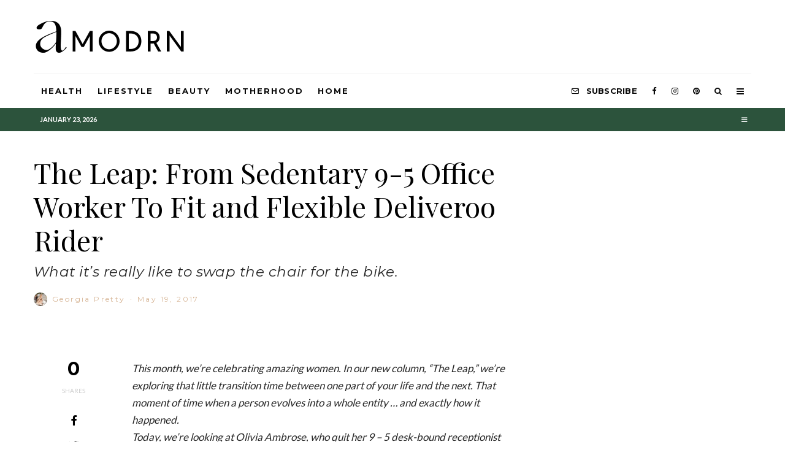

--- FILE ---
content_type: text/html; charset=UTF-8
request_url: https://amodrn.com/the-leap-receptionist-to-deliveroo-rider/
body_size: 26472
content:
<!DOCTYPE html>
<html lang="en-US">
<head>
	<meta charset="UTF-8">
			<meta name="viewport" content="width=device-width, initial-scale=1">
		<link rel="profile" href="https://gmpg.org/xfn/11">
		<meta name="theme-color" content="#2c533c">
	<title>The Leap: From Sedentary 9-5 Office Worker To Fit and Flexible Deliveroo Rider &#8211; Amodrn</title>
<meta name='robots' content='max-image-preview:large' />
<script type='application/javascript'>console.log('PixelYourSite Free version 9.3.8.1');</script>
<link rel='dns-prefetch' href='//js.hs-scripts.com' />
<link rel='dns-prefetch' href='//stats.wp.com' />
<link rel='dns-prefetch' href='//fonts.googleapis.com' />
<link rel='dns-prefetch' href='//i0.wp.com' />
<link rel='dns-prefetch' href='//v0.wordpress.com' />
<link rel="alternate" type="application/rss+xml" title="Amodrn &raquo; Feed" href="https://amodrn.com/feed/" />
<link rel="alternate" type="application/rss+xml" title="Amodrn &raquo; Comments Feed" href="https://amodrn.com/comments/feed/" />
<link rel="alternate" type="application/rss+xml" title="Amodrn &raquo; The Leap: From Sedentary 9-5 Office Worker To Fit and Flexible Deliveroo Rider Comments Feed" href="https://amodrn.com/the-leap-receptionist-to-deliveroo-rider/feed/" />
<script type="text/javascript">
window._wpemojiSettings = {"baseUrl":"https:\/\/s.w.org\/images\/core\/emoji\/14.0.0\/72x72\/","ext":".png","svgUrl":"https:\/\/s.w.org\/images\/core\/emoji\/14.0.0\/svg\/","svgExt":".svg","source":{"concatemoji":"https:\/\/amodrn.com\/wp-includes\/js\/wp-emoji-release.min.js?ver=6.2.8"}};
/*! This file is auto-generated */
!function(e,a,t){var n,r,o,i=a.createElement("canvas"),p=i.getContext&&i.getContext("2d");function s(e,t){p.clearRect(0,0,i.width,i.height),p.fillText(e,0,0);e=i.toDataURL();return p.clearRect(0,0,i.width,i.height),p.fillText(t,0,0),e===i.toDataURL()}function c(e){var t=a.createElement("script");t.src=e,t.defer=t.type="text/javascript",a.getElementsByTagName("head")[0].appendChild(t)}for(o=Array("flag","emoji"),t.supports={everything:!0,everythingExceptFlag:!0},r=0;r<o.length;r++)t.supports[o[r]]=function(e){if(p&&p.fillText)switch(p.textBaseline="top",p.font="600 32px Arial",e){case"flag":return s("\ud83c\udff3\ufe0f\u200d\u26a7\ufe0f","\ud83c\udff3\ufe0f\u200b\u26a7\ufe0f")?!1:!s("\ud83c\uddfa\ud83c\uddf3","\ud83c\uddfa\u200b\ud83c\uddf3")&&!s("\ud83c\udff4\udb40\udc67\udb40\udc62\udb40\udc65\udb40\udc6e\udb40\udc67\udb40\udc7f","\ud83c\udff4\u200b\udb40\udc67\u200b\udb40\udc62\u200b\udb40\udc65\u200b\udb40\udc6e\u200b\udb40\udc67\u200b\udb40\udc7f");case"emoji":return!s("\ud83e\udef1\ud83c\udffb\u200d\ud83e\udef2\ud83c\udfff","\ud83e\udef1\ud83c\udffb\u200b\ud83e\udef2\ud83c\udfff")}return!1}(o[r]),t.supports.everything=t.supports.everything&&t.supports[o[r]],"flag"!==o[r]&&(t.supports.everythingExceptFlag=t.supports.everythingExceptFlag&&t.supports[o[r]]);t.supports.everythingExceptFlag=t.supports.everythingExceptFlag&&!t.supports.flag,t.DOMReady=!1,t.readyCallback=function(){t.DOMReady=!0},t.supports.everything||(n=function(){t.readyCallback()},a.addEventListener?(a.addEventListener("DOMContentLoaded",n,!1),e.addEventListener("load",n,!1)):(e.attachEvent("onload",n),a.attachEvent("onreadystatechange",function(){"complete"===a.readyState&&t.readyCallback()})),(e=t.source||{}).concatemoji?c(e.concatemoji):e.wpemoji&&e.twemoji&&(c(e.twemoji),c(e.wpemoji)))}(window,document,window._wpemojiSettings);
</script>
<style type="text/css">
img.wp-smiley,
img.emoji {
	display: inline !important;
	border: none !important;
	box-shadow: none !important;
	height: 1em !important;
	width: 1em !important;
	margin: 0 0.07em !important;
	vertical-align: -0.1em !important;
	background: none !important;
	padding: 0 !important;
}
</style>
	<link rel='stylesheet' id='wp-block-library-css' href='https://amodrn.com/wp-includes/css/dist/block-library/style.min.css?ver=6.2.8' type='text/css' media='all' />
<style id='wp-block-library-inline-css' type='text/css'>
.has-text-align-justify{text-align:justify;}
</style>
<link rel='stylesheet' id='jetpack-videopress-video-block-view-css' href='https://amodrn.com/wp-content/plugins/jetpack/jetpack_vendor/automattic/jetpack-videopress/build/block-editor/blocks/video/view.css?minify=false&#038;ver=34ae973733627b74a14e' type='text/css' media='all' />
<link rel='stylesheet' id='mediaelement-css' href='https://amodrn.com/wp-includes/js/mediaelement/mediaelementplayer-legacy.min.css?ver=4.2.17' type='text/css' media='all' />
<link rel='stylesheet' id='wp-mediaelement-css' href='https://amodrn.com/wp-includes/js/mediaelement/wp-mediaelement.min.css?ver=6.2.8' type='text/css' media='all' />
<link rel='stylesheet' id='lets-review-style-css-css' href='https://amodrn.com/wp-content/plugins/lets-review/admin/blocks/dist/blocks.style.build.css?ver=3.1.7' type='text/css' media='all' />
<link rel='stylesheet' id='lets-info-up-style-css-css' href='https://amodrn.com/wp-content/plugins/lets-info-up/admin/block/dist/blocks.style.build.css?ver=1.3.1' type='text/css' media='all' />
<link rel='stylesheet' id='mpp_gutenberg-css' href='https://amodrn.com/wp-content/plugins/metronet-profile-picture/dist/blocks.style.build.css?ver=2.6.0' type='text/css' media='all' />
<link rel='stylesheet' id='classic-theme-styles-css' href='https://amodrn.com/wp-includes/css/classic-themes.min.css?ver=6.2.8' type='text/css' media='all' />
<style id='global-styles-inline-css' type='text/css'>
body{--wp--preset--color--black: #000000;--wp--preset--color--cyan-bluish-gray: #abb8c3;--wp--preset--color--white: #ffffff;--wp--preset--color--pale-pink: #f78da7;--wp--preset--color--vivid-red: #cf2e2e;--wp--preset--color--luminous-vivid-orange: #ff6900;--wp--preset--color--luminous-vivid-amber: #fcb900;--wp--preset--color--light-green-cyan: #7bdcb5;--wp--preset--color--vivid-green-cyan: #00d084;--wp--preset--color--pale-cyan-blue: #8ed1fc;--wp--preset--color--vivid-cyan-blue: #0693e3;--wp--preset--color--vivid-purple: #9b51e0;--wp--preset--gradient--vivid-cyan-blue-to-vivid-purple: linear-gradient(135deg,rgba(6,147,227,1) 0%,rgb(155,81,224) 100%);--wp--preset--gradient--light-green-cyan-to-vivid-green-cyan: linear-gradient(135deg,rgb(122,220,180) 0%,rgb(0,208,130) 100%);--wp--preset--gradient--luminous-vivid-amber-to-luminous-vivid-orange: linear-gradient(135deg,rgba(252,185,0,1) 0%,rgba(255,105,0,1) 100%);--wp--preset--gradient--luminous-vivid-orange-to-vivid-red: linear-gradient(135deg,rgba(255,105,0,1) 0%,rgb(207,46,46) 100%);--wp--preset--gradient--very-light-gray-to-cyan-bluish-gray: linear-gradient(135deg,rgb(238,238,238) 0%,rgb(169,184,195) 100%);--wp--preset--gradient--cool-to-warm-spectrum: linear-gradient(135deg,rgb(74,234,220) 0%,rgb(151,120,209) 20%,rgb(207,42,186) 40%,rgb(238,44,130) 60%,rgb(251,105,98) 80%,rgb(254,248,76) 100%);--wp--preset--gradient--blush-light-purple: linear-gradient(135deg,rgb(255,206,236) 0%,rgb(152,150,240) 100%);--wp--preset--gradient--blush-bordeaux: linear-gradient(135deg,rgb(254,205,165) 0%,rgb(254,45,45) 50%,rgb(107,0,62) 100%);--wp--preset--gradient--luminous-dusk: linear-gradient(135deg,rgb(255,203,112) 0%,rgb(199,81,192) 50%,rgb(65,88,208) 100%);--wp--preset--gradient--pale-ocean: linear-gradient(135deg,rgb(255,245,203) 0%,rgb(182,227,212) 50%,rgb(51,167,181) 100%);--wp--preset--gradient--electric-grass: linear-gradient(135deg,rgb(202,248,128) 0%,rgb(113,206,126) 100%);--wp--preset--gradient--midnight: linear-gradient(135deg,rgb(2,3,129) 0%,rgb(40,116,252) 100%);--wp--preset--duotone--dark-grayscale: url('#wp-duotone-dark-grayscale');--wp--preset--duotone--grayscale: url('#wp-duotone-grayscale');--wp--preset--duotone--purple-yellow: url('#wp-duotone-purple-yellow');--wp--preset--duotone--blue-red: url('#wp-duotone-blue-red');--wp--preset--duotone--midnight: url('#wp-duotone-midnight');--wp--preset--duotone--magenta-yellow: url('#wp-duotone-magenta-yellow');--wp--preset--duotone--purple-green: url('#wp-duotone-purple-green');--wp--preset--duotone--blue-orange: url('#wp-duotone-blue-orange');--wp--preset--font-size--small: 13px;--wp--preset--font-size--medium: 20px;--wp--preset--font-size--large: 36px;--wp--preset--font-size--x-large: 42px;--wp--preset--spacing--20: 0.44rem;--wp--preset--spacing--30: 0.67rem;--wp--preset--spacing--40: 1rem;--wp--preset--spacing--50: 1.5rem;--wp--preset--spacing--60: 2.25rem;--wp--preset--spacing--70: 3.38rem;--wp--preset--spacing--80: 5.06rem;--wp--preset--shadow--natural: 6px 6px 9px rgba(0, 0, 0, 0.2);--wp--preset--shadow--deep: 12px 12px 50px rgba(0, 0, 0, 0.4);--wp--preset--shadow--sharp: 6px 6px 0px rgba(0, 0, 0, 0.2);--wp--preset--shadow--outlined: 6px 6px 0px -3px rgba(255, 255, 255, 1), 6px 6px rgba(0, 0, 0, 1);--wp--preset--shadow--crisp: 6px 6px 0px rgba(0, 0, 0, 1);}:where(.is-layout-flex){gap: 0.5em;}body .is-layout-flow > .alignleft{float: left;margin-inline-start: 0;margin-inline-end: 2em;}body .is-layout-flow > .alignright{float: right;margin-inline-start: 2em;margin-inline-end: 0;}body .is-layout-flow > .aligncenter{margin-left: auto !important;margin-right: auto !important;}body .is-layout-constrained > .alignleft{float: left;margin-inline-start: 0;margin-inline-end: 2em;}body .is-layout-constrained > .alignright{float: right;margin-inline-start: 2em;margin-inline-end: 0;}body .is-layout-constrained > .aligncenter{margin-left: auto !important;margin-right: auto !important;}body .is-layout-constrained > :where(:not(.alignleft):not(.alignright):not(.alignfull)){max-width: var(--wp--style--global--content-size);margin-left: auto !important;margin-right: auto !important;}body .is-layout-constrained > .alignwide{max-width: var(--wp--style--global--wide-size);}body .is-layout-flex{display: flex;}body .is-layout-flex{flex-wrap: wrap;align-items: center;}body .is-layout-flex > *{margin: 0;}:where(.wp-block-columns.is-layout-flex){gap: 2em;}.has-black-color{color: var(--wp--preset--color--black) !important;}.has-cyan-bluish-gray-color{color: var(--wp--preset--color--cyan-bluish-gray) !important;}.has-white-color{color: var(--wp--preset--color--white) !important;}.has-pale-pink-color{color: var(--wp--preset--color--pale-pink) !important;}.has-vivid-red-color{color: var(--wp--preset--color--vivid-red) !important;}.has-luminous-vivid-orange-color{color: var(--wp--preset--color--luminous-vivid-orange) !important;}.has-luminous-vivid-amber-color{color: var(--wp--preset--color--luminous-vivid-amber) !important;}.has-light-green-cyan-color{color: var(--wp--preset--color--light-green-cyan) !important;}.has-vivid-green-cyan-color{color: var(--wp--preset--color--vivid-green-cyan) !important;}.has-pale-cyan-blue-color{color: var(--wp--preset--color--pale-cyan-blue) !important;}.has-vivid-cyan-blue-color{color: var(--wp--preset--color--vivid-cyan-blue) !important;}.has-vivid-purple-color{color: var(--wp--preset--color--vivid-purple) !important;}.has-black-background-color{background-color: var(--wp--preset--color--black) !important;}.has-cyan-bluish-gray-background-color{background-color: var(--wp--preset--color--cyan-bluish-gray) !important;}.has-white-background-color{background-color: var(--wp--preset--color--white) !important;}.has-pale-pink-background-color{background-color: var(--wp--preset--color--pale-pink) !important;}.has-vivid-red-background-color{background-color: var(--wp--preset--color--vivid-red) !important;}.has-luminous-vivid-orange-background-color{background-color: var(--wp--preset--color--luminous-vivid-orange) !important;}.has-luminous-vivid-amber-background-color{background-color: var(--wp--preset--color--luminous-vivid-amber) !important;}.has-light-green-cyan-background-color{background-color: var(--wp--preset--color--light-green-cyan) !important;}.has-vivid-green-cyan-background-color{background-color: var(--wp--preset--color--vivid-green-cyan) !important;}.has-pale-cyan-blue-background-color{background-color: var(--wp--preset--color--pale-cyan-blue) !important;}.has-vivid-cyan-blue-background-color{background-color: var(--wp--preset--color--vivid-cyan-blue) !important;}.has-vivid-purple-background-color{background-color: var(--wp--preset--color--vivid-purple) !important;}.has-black-border-color{border-color: var(--wp--preset--color--black) !important;}.has-cyan-bluish-gray-border-color{border-color: var(--wp--preset--color--cyan-bluish-gray) !important;}.has-white-border-color{border-color: var(--wp--preset--color--white) !important;}.has-pale-pink-border-color{border-color: var(--wp--preset--color--pale-pink) !important;}.has-vivid-red-border-color{border-color: var(--wp--preset--color--vivid-red) !important;}.has-luminous-vivid-orange-border-color{border-color: var(--wp--preset--color--luminous-vivid-orange) !important;}.has-luminous-vivid-amber-border-color{border-color: var(--wp--preset--color--luminous-vivid-amber) !important;}.has-light-green-cyan-border-color{border-color: var(--wp--preset--color--light-green-cyan) !important;}.has-vivid-green-cyan-border-color{border-color: var(--wp--preset--color--vivid-green-cyan) !important;}.has-pale-cyan-blue-border-color{border-color: var(--wp--preset--color--pale-cyan-blue) !important;}.has-vivid-cyan-blue-border-color{border-color: var(--wp--preset--color--vivid-cyan-blue) !important;}.has-vivid-purple-border-color{border-color: var(--wp--preset--color--vivid-purple) !important;}.has-vivid-cyan-blue-to-vivid-purple-gradient-background{background: var(--wp--preset--gradient--vivid-cyan-blue-to-vivid-purple) !important;}.has-light-green-cyan-to-vivid-green-cyan-gradient-background{background: var(--wp--preset--gradient--light-green-cyan-to-vivid-green-cyan) !important;}.has-luminous-vivid-amber-to-luminous-vivid-orange-gradient-background{background: var(--wp--preset--gradient--luminous-vivid-amber-to-luminous-vivid-orange) !important;}.has-luminous-vivid-orange-to-vivid-red-gradient-background{background: var(--wp--preset--gradient--luminous-vivid-orange-to-vivid-red) !important;}.has-very-light-gray-to-cyan-bluish-gray-gradient-background{background: var(--wp--preset--gradient--very-light-gray-to-cyan-bluish-gray) !important;}.has-cool-to-warm-spectrum-gradient-background{background: var(--wp--preset--gradient--cool-to-warm-spectrum) !important;}.has-blush-light-purple-gradient-background{background: var(--wp--preset--gradient--blush-light-purple) !important;}.has-blush-bordeaux-gradient-background{background: var(--wp--preset--gradient--blush-bordeaux) !important;}.has-luminous-dusk-gradient-background{background: var(--wp--preset--gradient--luminous-dusk) !important;}.has-pale-ocean-gradient-background{background: var(--wp--preset--gradient--pale-ocean) !important;}.has-electric-grass-gradient-background{background: var(--wp--preset--gradient--electric-grass) !important;}.has-midnight-gradient-background{background: var(--wp--preset--gradient--midnight) !important;}.has-small-font-size{font-size: var(--wp--preset--font-size--small) !important;}.has-medium-font-size{font-size: var(--wp--preset--font-size--medium) !important;}.has-large-font-size{font-size: var(--wp--preset--font-size--large) !important;}.has-x-large-font-size{font-size: var(--wp--preset--font-size--x-large) !important;}
.wp-block-navigation a:where(:not(.wp-element-button)){color: inherit;}
:where(.wp-block-columns.is-layout-flex){gap: 2em;}
.wp-block-pullquote{font-size: 1.5em;line-height: 1.6;}
</style>
<link rel='stylesheet' id='lets-review-css' href='https://amodrn.com/wp-content/plugins/lets-review/assets/css/style.min.css?ver=3.1.7' type='text/css' media='all' />
<link rel='stylesheet' id='font-awesome-css' href='https://amodrn.com/wp-content/plugins/lets-review/assets/fonts/fontawesome/css/fontawesome.min.css?ver=3.1.7' type='text/css' media='all' />
<link rel='stylesheet' id='font-awesome-regular-css' href='https://amodrn.com/wp-content/plugins/lets-review/assets/fonts/fontawesome/css/regular.min.css?ver=3.1.7' type='text/css' media='all' />
<link rel='stylesheet' id='font-awesome-solid-css' href='https://amodrn.com/wp-content/plugins/lets-review/assets/fonts/fontawesome/css/solid.min.css?ver=3.1.7' type='text/css' media='all' />
<link rel='stylesheet' id='lets-social-count-css' href='https://amodrn.com/wp-content/plugins/lets-social-count/assets/css/style.css?ver=1.1' type='text/css' media='all' />
<link rel='stylesheet' id='lets-info-up-css' href='https://amodrn.com/wp-content/plugins/lets-info-up/frontend/css/style.min.css?ver=1.3.1' type='text/css' media='all' />
<link rel='stylesheet' id='lets-live-blog-css' href='https://amodrn.com/wp-content/plugins/lets-live-blog/frontend/css/style.min.css?ver=1.1.1' type='text/css' media='all' />
<link rel='stylesheet' id='lets-live-blog-icons-css' href='https://amodrn.com/wp-content/plugins/lets-live-blog/frontend/css/fonts/style.css?ver=1.1.1' type='text/css' media='all' />
<link rel='stylesheet' id='zeen-style-css' href='https://amodrn.com/wp-content/themes/zeen/assets/css/style.min.css?ver=3.7.3' type='text/css' media='all' />
<style id='zeen-style-inline-css' type='text/css'>
.content-bg, .block-skin-5:not(.skin-inner), .block-skin-5.skin-inner > .tipi-row-inner-style, .article-layout-skin-1.title-cut-bl .hero-wrap .meta:before, .article-layout-skin-1.title-cut-bc .hero-wrap .meta:before, .article-layout-skin-1.title-cut-bl .hero-wrap .share-it:before, .article-layout-skin-1.title-cut-bc .hero-wrap .share-it:before, .standard-archive .page-header, .skin-dark .flickity-viewport { background: #ffffff;}.site-inner { background-color: #ffffff; }.splitter svg g { fill: #ffffff; }.inline-post .block article .title { font-size: 20px;}.logo-fallback { font-size: 30px;}input[type=submit], button, .tipi-button,.button,.wpcf7-submit,.button__back__home{ font-size: 14px;}.widget-title { font-size:13px;}.breadcrumbs { font-size:10px;}.fontfam-1 {
		font-family: 'Montserrat'!important;
		letter-spacing:0.02em;}input[type=submit], button, .tipi-button,.button,.wpcf7-submit,.button__back__home,.body-f1, .quotes-f1 blockquote, .quotes-f1 q, .by-f1 .byline, .sub-f1 .subtitle, .wh-f1 .widget-title, .headings-f1 h1, .headings-f1 .price, .headings-f1 h2, .headings-f1 h3, .headings-f1 h4, .headings-f1 h5, .headings-f1 h6, .font-1, div.jvectormap-tip {font-family:'Montserrat';letter-spacing: 0.02em;font-weight: 700;}.fontfam-2 { font-family:'Lato'!important;
		letter-spacing:0em;}.body-f2, .quotes-f2 blockquote, .quotes-f2 q, .by-f2 .byline, .sub-f2 .subtitle, .wh-f2 .widget-title, .headings-f2 h1, .headings-f2 h2, .headings-f2 h3, .headings-f2 h4, .headings-f2 h5, .headings-f2 h6, .font-2 {font-family:'Lato';letter-spacing: 0em;font-weight: 400;}.fontfam-3 { font-family:'Playfair Display'!important;
		letter-spacing:0.02em;}.body-f3, .quotes-f3 blockquote, .quotes-f3 q, .by-f3 .byline, .sub-f3 .subtitle, .wh-f3 .widget-title, .headings-f3 h1, .headings-f3 h2, .headings-f3 h3, .headings-f3 h4, .headings-f3 h5, .headings-f3 h6, .font-3 {font-family:'Playfair Display';letter-spacing: 0.02em;font-weight: 400;}.tipi-row, .tipi-builder-on .contents-wrap > p { max-width: 1230px ; }.single .site-content .tipi-row { max-width: 1230px ; }.current-date { color: #ffffff }.global-accent-border { border-color: #2c533c; }.trending-accent-border { border-color: #cdab81; }.trending-accent-bg { border-color: #cdab81; }.custom-button__fill-2.tipi-button.block-loader { border-color: #2c533c; color: #2c533c; }.custom-button__fill-2.tipi-button.block-loader:hover { border-color: #3a3a3a; }.tipi-button.block-loader { color: #000000!important; }.wpcf7-submit { background: #18181e; }.wpcf7-submit:hover { background: #111; }.global-accent-bg, .icon-base-2:hover .icon-bg, #progress { background-color: #2c533c; }.global-accent-text, .mm-submenu-2 .mm-51 .menu-wrap > .sub-menu > li > a { color: #2c533c; }body { color:#262626;}.excerpt { color:#262626;}.mode--alt--b .excerpt { color:#888!important;}.read-more-wrap { color:#767676;}.logo-fallback a { color:#000!important;}.site-mob-header .logo-fallback a { color:#000!important;}blockquote:not(.comment-excerpt) { color:#2c533c;}.mode--alt--b blockquote:not(.comment-excerpt), .mode--alt--b .block-skin-0.block-wrap-quote .block-wrap-quote blockquote:not(.comment-excerpt), .mode--alt--b .block-skin-0.block-wrap-quote .block-wrap-quote blockquote:not(.comment-excerpt) span { color:#fff!important;}.byline, .byline a { color:#d6b494;}.mode--alt--b .block-wrap-classic .byline, .mode--alt--b .block-wrap-classic .byline a, .mode--alt--b .block-wrap-thumbnail .byline, .mode--alt--b .block-wrap-thumbnail .byline a { color:#d6b494;}.preview-classic .meta .title, .preview-thumbnail .meta .title { color:#111111;}h1, h2, h3, h4, h5, h6, .block-title { color:#000000;}.sidebar-widget  .widget-title { color:#111111!important;}.link-color-wrap a, .woocommerce-Tabs-panel--description a { color: #333333; }.mode--alt--b .link-color-wrap a, .mode--alt--b .woocommerce-Tabs-panel--description a { color: #888888; }.copyright { color: #555555; }.link-color-wrap a:hover { color: #000000; }.mode--alt--b .link-color-wrap a:hover { color: #555; }body {font-size: 16px;line-height:1.6666666666667; }.meta .excerpt .read-more-wrap {font-size: 11px;line-height:1.6666666666667; }.preview-grid .read-more-wrap {font-size: 11px; }.tipi-button.block-loader, .wpcf7-submit { font-weight: 700;}.subtitle {font-style:italic;}blockquote {font-style:italic;}.secondary-wrap .horizontal-menu, .secondary-wrap .menu-item, .secondary-wrap .menu-icon span {font-weight: 700;}.footer-lower-area, .footer-lower-area .menu-item, .footer-lower-area .menu-icon span {font-weight: 700;}.logo-fallback { letter-spacing:0em;}.site h1 { letter-spacing:0em;}.site h2 { letter-spacing:0em;}.site h3 { letter-spacing:0em;}.byline .byline-part { letter-spacing:0.2em;}.site blockquote { letter-spacing:0em;}.main-navigation li { letter-spacing:0.15em;}.secondary-wrap li { letter-spacing:0em;}.footer-navigation li { letter-spacing:0em;}body { letter-spacing:0em;}.copyright { letter-spacing:0em;}.widget-title { letter-spacing:-0.1em!important;}.read-more { letter-spacing:-0.1em;}input[type=submit], button, .tipi-button,.button,.wpcf7-submit,.button__back__home { letter-spacing:-0.04em;}.block-wrap-grid .title { letter-spacing: 0em; }.block-wrap-grid .tipi-s-typo .title-wrap .title, .block-92 .block-piece-2 article .title-wrap .title, .block-94 .block-piece-2 .tipi-xs-6 .title-wrap .title { font-size: 18px; }.block-wrap-grid .tipi-m-typo .title-wrap .title, .block-wrap-grid .tipi-l-typo .title-wrap .title, .block-wrap-grid .tipi-xl-typo .title-wrap .title, .block-94 .block-piece-2 .tipi-xs-12 .title-wrap .title, .zeen-col--wide .block-wrap-grid:not(.block-wrap-81):not(.block-wrap-82) .tipi-m-typo .title-wrap .title { font-size: 24px; }.zeen-col--wide .block-wrap-grid .tipi-l-typo .title, .zeen-col--wide .block-wrap-grid .tipi-xl-typo .title { font-size: 24px !important; }input[type=submit], button, .tipi-button,.button,.wpcf7-submit,.button__back__home{ text-transform: uppercase; }.entry-title{ text-transform: none; }.logo-fallback{ text-transform: none; }.block-wrap-slider .title-wrap .title{ text-transform: none; }.block-wrap-grid .title-wrap .title, .tile-design-4 .meta .title-wrap .title{ text-transform: none; }.block-wrap-classic .title-wrap .title{ text-transform: none; }.block-title{ text-transform: none; }.meta .excerpt .read-more{ text-transform: uppercase; }.preview-grid .read-more{ text-transform: uppercase; }.block-subtitle{ text-transform: none; }.byline{ text-transform: none; }.widget-title{ text-transform: uppercase; }.main-navigation, .main-navigation .menu-icon span{ text-transform: uppercase; }.secondary-wrap, .secondary-wrap .menu-icon span{ text-transform: uppercase; }.footer-lower-area .menu-item, .footer-lower-area .menu-icon span{ text-transform: uppercase; }.single-content .entry-content h1, .single-content .entry-content h2, .single-content .entry-content h3, .single-content .entry-content h4, .single-content .entry-content h5, .single-content .entry-content h6, .meta__full h1, .meta__full h2, .meta__full h3, .meta__full h4, .meta__full h5, .bbp__thread__title{ text-transform: none; }.mm-submenu-2 .mm-11 .menu-wrap > *, .mm-submenu-2 .mm-31 .menu-wrap > *, .mm-submenu-2 .mm-21 .menu-wrap > *, .mm-submenu-2 .mm-51 .menu-wrap > *  { border-top: 3px solid transparent; }.separation-border { margin-bottom: 20px; }.block-wrap-classic .inf-spacer + .block:not(.block-62) { margin-top: 20px; }.separation-border-v { background: #eeeeee;}.separation-border-v { height: calc( 100% -  20px - 1px); }@media only screen and (max-width: 480px) {.separation-border { margin-bottom: 30px;}}.grid-spacing { border-top-width: 4px; }.sidebar-wrap .sidebar { padding-right: 30px; padding-left: 30px; padding-top:0px; padding-bottom:0px; }.sidebar-left .sidebar-wrap .sidebar { padding-right: 30px; padding-left: 30px; }.preview-thumbnail .mask {
		-webkit-flex: 0 0 70px;
		-ms-flex: 0 0 70px;
		flex: 0 0 70px;
		width: 70px;
	}@media only screen and (min-width: 481px) {.block-wrap-grid .block-title-area { margin-bottom: -4px; }.block-wrap-92 .tipi-row-inner-box { margin-top: -4px; }.block-wrap-grid .only-filters { top: 4px; }.split-1:not(.preview-thumbnail) .mask {
		-webkit-flex: 0 0 calc( 45% - 15px);
		-ms-flex: 0 0 calc( 45% - 15px);
		flex: 0 0 calc( 45% - 15px);
		width: calc( 45% - 15px);
	}.split-1.preview-1:not(.article-window):not(.preview-thumbnail):not(.shape-s):not(.shape-p) .mask { padding-bottom:28%; }.split-1.preview-1.shape-s:not(.article-window):not(.preview-thumbnail) .mask { padding-bottom:calc(45% - 15px); }.split-1.preview-1.shape-p:not(.article-window):not(.preview-thumbnail) .mask { padding-bottom:calc(58.252427184466% - 15px); }.grid-spacing { border-right-width: 4px; }.block-wrap-grid:not(.block-wrap-81) .block { width: calc( 100% + 4px ); }.slider-spacing { margin-right: 6px;}}@media only screen and (min-width: 768px) {.hero-meta.tipi-m-typo .title { font-size: 46px; }.hero-meta.tipi-m-typo .subtitle { font-size: 23px; }.title-contrast .hero-wrap { height: calc( 100vh - 104px ); }.tipi-xs-typo .title  { font-size: 19px; }.tipi-s-typo .title, .ppl-s-3 .tipi-s-typo .title, .zeen-col--wide .ppl-s-3 .tipi-s-typo .title, .preview-1 .title, .preview-21 .title  { font-size: 24px;}.block-col-self .block-71 .tipi-s-typo .title { font-size: 18px; }.block-wrap-classic .tipi-m-typo .title-wrap .title { font-size: 30px; }.zeen-col--narrow .block-wrap-classic .tipi-m-typo .title-wrap .title { font-size: 18px; }.block-col-self .preview-2 .title { font-size: 44px; }.sub-menu a:not(.tipi-button) { font-size: 12px;}.footer-widget-wrap {
		padding-top: 50px;
		padding-bottom: 50px;
	}.secondary-wrap .menu-padding, .secondary-wrap .ul-padding > li > a {
			padding-top: 10px;
			padding-bottom: 10px;
		}}@media only screen and (min-width: 1020px) {h1 { font-size: 50px; }h2 { font-size: 30px; }h3 { font-size: 23px; }h4 { font-size: 20px; }h5 { font-size: 16px; }.block-title, .page-title { font-size:40px;}.block-wrap-grid .tipi-xl-typo .title { font-size: 45px; }}@media only screen and (min-width: 1240px) {.block-wrap-grid .tipi-l-typo .title { font-size: 36px; }.align-fs .contents-wrap .video-wrap, .align-fs-center .aligncenter.size-full, .align-fs-center .wp-caption.aligncenter .size-full, .align-fs-center .tiled-gallery, .align-fs .alignwide { width: 1170px; }.align-fs .contents-wrap .video-wrap { height: 658px; }.has-bg .align-fs .contents-wrap .video-wrap, .has-bg .align-fs .alignwide, .has-bg .align-fs-center .aligncenter.size-full, .has-bg .align-fs-center .wp-caption.aligncenter .size-full, .has-bg .align-fs-center .tiled-gallery { width: 1230px; }.has-bg .align-fs .contents-wrap .video-wrap { height: 691px; }.align-pull .alignleft.size-thumbnail, .align-pull .alignright.size-thumbnail { width: 100px; }.align-pull .alignleft.wp-caption, .align-pull .alignright.wp-caption { width: 100px!important; }.align-pull .alignleft.size-thumbnail, .align-pull .alignleft.wp-caption { margin-left: -50px; }.align-pull .alignright.size-thumbnail, .align-pull .alignright.wp-caption { margin-right: -50px; }.align-pull .alignleft.size-medium, .align-pull .alignright.size-medium { width: 300px; }.align-pull .alignleft.wp-caption, .align-pull .alignright.wp-caption { width: 300px!important; }.align-pull .alignleft.size-medium, .align-pull .alignleft.wp-caption { margin-left: -150px; }.align-pull .alignright.size-medium, .align-pull .alignright.wp-caption { margin-right: -150px; }.align-pull .alignleft.size-large, .align-pull .alignright.size-large { width: 300px; }.align-pull .alignleft.wp-caption, .align-pull .alignright.wp-caption { width: 300px!important; }.align-pull .alignleft.size-large, .align-pull .alignleft.wp-caption { margin-left: -150px; }.align-pull .alignright.size-large, .align-pull .alignright.wp-caption { margin-right: -150px; }.align-pull .alignleft.size-full { margin-left: -150px; }.align-pull .alignright.size-full { margin-right: -150px; }body { font-size: 17px; }}.main-menu-bar-color-1 .current-menu-item > a, .main-menu-bar-color-1 .menu-main-menu > .dropper.active:not(.current-menu-item) > a { background-color: #2c533c;}.byline { font-size: 12px; }.footer-block-links a { font-size: 8px; }.site-header a { color: #0a0a0a; }.site-skin-3.content-subscribe, .site-skin-3.content-subscribe .subtitle, .site-skin-3.content-subscribe input, .site-skin-3.content-subscribe h2 { color: #0a0a0a; } .site-skin-3.content-subscribe input[type="email"] { border-color: #0a0a0a; }.mob-menu-wrap a { color: #ffffff; }.content-area .zeen-widget { border: 0 #ddd solid ; border-width: 0 0 1px 0; }.content-area .zeen-widget { padding:0px 0px 30px; }.grid-image-1 .mask-overlay { background-color: #1a1d1e ; }.with-fi.preview-grid,.with-fi.preview-grid .byline,.with-fi.preview-grid .subtitle, .with-fi.preview-grid a { color: #fff; }.preview-grid .mask-overlay { opacity: 0.2 ; }@media (pointer: fine) {.preview-grid:hover .mask-overlay { opacity: 0.6 ; }}.slider-image-1 .mask-overlay { background-color: #ffffff ; }.with-fi.preview-slider,.with-fi.preview-slider .byline,.with-fi.preview-slider .subtitle, .with-fi.preview-slider a { color: #000000; }.preview-slider .mask-overlay { opacity: 0 ; }@media (pointer: fine) {.with-fi.preview-slider:hover, .with-fi.preview-slider:hover .byline,.with-fi.preview-slider:hover .subtitle, .with-fi.preview-slider:hover a { color: #fff; }}.logo-footer .logo-subtitle { color: #ffffff; }.site-footer .bg-area-inner, .site-footer .bg-area-inner .woo-product-rating span { background-color: #191919; }.site-footer .bg-area-inner .background { background-image: none; opacity: 1; }.footer-lower-area { color: #fcfcfc; }.to-top-2 a { border-color: #fcfcfc; }.to-top-2 i:after { background: #fcfcfc; }.site-footer .bg-area-inner,.site-footer .bg-area-inner .byline,.site-footer .bg-area-inner a,.site-footer .bg-area-inner .widget_search form *,.site-footer .bg-area-inner h3,.site-footer .bg-area-inner .widget-title { color:#fcfcfc; }.site-footer .bg-area-inner .tipi-spin.tipi-row-inner-style:before { border-color:#fcfcfc; }.site-footer .footer-widget-bg-area, .site-footer .footer-widget-bg-area .woo-product-rating span { background-color: #2c533c; }.site-footer .footer-widget-bg-area .background { background-image: none; opacity: 1; }.site-footer .footer-widget-bg-area .block-skin-0 .tipi-arrow { color:#ffffff; border-color:#ffffff; }.site-footer .footer-widget-bg-area .block-skin-0 .tipi-arrow i:after{ background:#ffffff; }.site-footer .footer-widget-bg-area,.site-footer .footer-widget-bg-area .byline,.site-footer .footer-widget-bg-area a,.site-footer .footer-widget-bg-area .widget_search form *,.site-footer .footer-widget-bg-area h3,.site-footer .footer-widget-bg-area .widget-title { color:#ffffff; }.site-footer .footer-widget-bg-area .tipi-spin.tipi-row-inner-style:before { border-color:#ffffff; }.content-subscribe .bg-area, .content-subscribe .bg-area .woo-product-rating span { background-color: #f4f2f0; }.content-subscribe .bg-area .background { background-image: none; opacity: 1; }.content-subscribe .bg-area,.content-subscribe .bg-area .byline,.content-subscribe .bg-area a,.content-subscribe .bg-area .widget_search form *,.content-subscribe .bg-area h3,.content-subscribe .bg-area .widget-title { color:#0a0a0a; }.content-subscribe .bg-area .tipi-spin.tipi-row-inner-style:before { border-color:#0a0a0a; }.slide-in-menu .bg-area, .slide-in-menu .bg-area .woo-product-rating span { background-color: #0a0a0a; }.slide-in-menu .bg-area .background { background-image: none; opacity: 1; }.slide-in-menu,.slide-in-menu .bg-area a,.slide-in-menu .bg-area .widget-title, .slide-in-menu .cb-widget-design-1 .cb-score { color:#fff; }.slide-in-menu form { border-color:#fff; }.slide-in-menu .bg-area .mc4wp-form-fields input[type="email"], #subscribe-submit input[type="email"], .subscribe-wrap input[type="email"],.slide-in-menu .bg-area .mc4wp-form-fields input[type="text"], #subscribe-submit input[type="text"], .subscribe-wrap input[type="text"] { border-bottom-color:#fff; }.mob-menu-wrap .bg-area, .mob-menu-wrap .bg-area .woo-product-rating span { background-color: #2c533c; }.mob-menu-wrap .bg-area .background { background-image: none; opacity: 1; }.mob-menu-wrap .bg-area,.mob-menu-wrap .bg-area .byline,.mob-menu-wrap .bg-area a,.mob-menu-wrap .bg-area .widget_search form *,.mob-menu-wrap .bg-area h3,.mob-menu-wrap .bg-area .widget-title { color:#ffffff; }.mob-menu-wrap .bg-area .tipi-spin.tipi-row-inner-style:before { border-color:#ffffff; }.content-subscribe-block .bg-area, .content-subscribe-block .bg-area .woo-product-rating span { background-color: #f4f2f0; }.content-subscribe-block .bg-area .background { background-image: none; opacity: 1; }.content-subscribe-block .bg-area,.content-subscribe-block .bg-area .byline,.content-subscribe-block .bg-area a,.content-subscribe-block .bg-area .widget_search form *,.content-subscribe-block .bg-area h3,.content-subscribe-block .bg-area .widget-title { color:#0a0a0a; }.content-subscribe-block .bg-area .tipi-spin.tipi-row-inner-style:before { border-color:#0a0a0a; }.footer-navigation { font-size: 11px;  }.main-navigation { font-size: 13px;  color: #0a0a0a; }.main-navigation .horizontal-menu>li>a { padding-left: 12px; padding-right: 12px; }#progress { background-color: #2c533c; }.main-navigation-border { border-top: 1px #eeeeee solid ; }.main-navigation .horizontal-menu .drop, .main-navigation .horizontal-menu > li > a {
			padding-top: 17px;
			padding-bottom: 17px;
		}.secondary-wrap .menu-bg-area { background-color: #2c533c; }.secondary-wrap-v .standard-drop>a,.secondary-wrap, .secondary-wrap a { font-size: 11px; color: #ffffff; }.secondary-wrap li a, .secondary-icons li a { padding-left: 7px; padding-right: 7px; }.mc4wp-form-fields input[type=submit], .mc4wp-form-fields button, #subscribe-submit input[type=submit], .subscribe-wrap input[type=submit] {color: #fff;background-color: #2c533c;}.site-mob-header:not(.site-mob-header-11) .header-padding .logo-main-wrap, .site-mob-header:not(.site-mob-header-11) .header-padding .icons-wrap a, .site-mob-header-11 .header-padding {
		padding-top: 17px;
		padding-bottom: 17px;
	}.site-header .header-padding {
		padding-top:0px;
		padding-bottom:0px;
	}.footer-upper-area {
		padding-top: 50px;
		padding-bottom: 50px;
	}.footer-lower-area {
		padding-top: 66px;
		padding-bottom: 62px;
	}
</style>
<link rel='stylesheet' id='zeen-child-style-css' href='https://amodrn.com/wp-content/themes/zeen-child/style.css?ver=3.7.3' type='text/css' media='all' />
<link rel='stylesheet' id='zeen-fonts-css' href='https://fonts.googleapis.com/css?family=Montserrat%3A700%2Citalic%2C400%7CLato%3A400%2C700%7CPlayfair+Display%3A400%2C700&#038;ver=6.2.8#038;subset=latin' type='text/css' media='all' />
<link rel='stylesheet' id='jetpack_css-css' href='https://amodrn.com/wp-content/plugins/jetpack/css/jetpack.css?ver=12.2' type='text/css' media='all' />
<script type='text/javascript' src='https://amodrn.com/wp-content/plugins/enable-jquery-migrate-helper/js/jquery/jquery-1.12.4-wp.js?ver=1.12.4-wp' id='jquery-core-js'></script>
<script type='text/javascript' src='https://amodrn.com/wp-content/plugins/enable-jquery-migrate-helper/js/jquery-migrate/jquery-migrate-1.4.1-wp.js?ver=1.4.1-wp' id='jquery-migrate-js'></script>
<!--[if IE]>
<script type='text/javascript' src='https://amodrn.com/wp-content/themes/zeen/assets/js/ie9.js?ver=3.7.3' id='zeen-ie9-js'></script>
<![endif]-->
<script type='text/javascript' src='https://amodrn.com/wp-content/plugins/pixelyoursite/dist/scripts/jquery.bind-first-0.2.3.min.js?ver=6.2.8' id='jquery-bind-first-js'></script>
<script type='text/javascript' src='https://amodrn.com/wp-content/plugins/pixelyoursite/dist/scripts/js.cookie-2.1.3.min.js?ver=2.1.3' id='js-cookie-pys-js'></script>
<script type='text/javascript' id='pys-js-extra'>
/* <![CDATA[ */
var pysOptions = {"staticEvents":[],"dynamicEvents":[],"triggerEvents":[],"triggerEventTypes":[],"debug":"","siteUrl":"https:\/\/amodrn.com","ajaxUrl":"https:\/\/amodrn.com\/wp-admin\/admin-ajax.php","ajax_event":"c372450418","enable_remove_download_url_param":"1","cookie_duration":"7","last_visit_duration":"60","enable_success_send_form":"","gdpr":{"ajax_enabled":false,"all_disabled_by_api":false,"facebook_disabled_by_api":false,"analytics_disabled_by_api":false,"google_ads_disabled_by_api":false,"pinterest_disabled_by_api":false,"bing_disabled_by_api":false,"facebook_prior_consent_enabled":true,"analytics_prior_consent_enabled":true,"google_ads_prior_consent_enabled":null,"pinterest_prior_consent_enabled":true,"bing_prior_consent_enabled":true,"cookiebot_integration_enabled":false,"cookiebot_facebook_consent_category":"marketing","cookiebot_analytics_consent_category":"statistics","cookiebot_google_ads_consent_category":null,"cookiebot_pinterest_consent_category":"marketing","cookiebot_bing_consent_category":"marketing","consent_magic_integration_enabled":false,"real_cookie_banner_integration_enabled":false,"cookie_notice_integration_enabled":false,"cookie_law_info_integration_enabled":false},"woo":{"enabled":false},"edd":{"enabled":false}};
/* ]]> */
</script>
<script type='text/javascript' src='https://amodrn.com/wp-content/plugins/pixelyoursite/dist/scripts/public.js?ver=9.3.8.1' id='pys-js'></script>
<link rel="https://api.w.org/" href="https://amodrn.com/wp-json/" /><link rel="alternate" type="application/json" href="https://amodrn.com/wp-json/wp/v2/posts/87789" /><link rel="EditURI" type="application/rsd+xml" title="RSD" href="https://amodrn.com/xmlrpc.php?rsd" />
<link rel="wlwmanifest" type="application/wlwmanifest+xml" href="https://amodrn.com/wp-includes/wlwmanifest.xml" />
<meta name="generator" content="WordPress 6.2.8" />
<link rel="canonical" href="https://amodrn.com/the-leap-receptionist-to-deliveroo-rider/" />
<link rel='shortlink' href='https://amodrn.com/?p=87789' />
<link rel="alternate" type="application/json+oembed" href="https://amodrn.com/wp-json/oembed/1.0/embed?url=https%3A%2F%2Famodrn.com%2Fthe-leap-receptionist-to-deliveroo-rider%2F" />
<link rel="alternate" type="text/xml+oembed" href="https://amodrn.com/wp-json/oembed/1.0/embed?url=https%3A%2F%2Famodrn.com%2Fthe-leap-receptionist-to-deliveroo-rider%2F&#038;format=xml" />
<!-- Google Tag Manager -->
<script>(function(w,d,s,l,i){w[l]=w[l]||[];w[l].push({'gtm.start':
new Date().getTime(),event:'gtm.js'});var f=d.getElementsByTagName(s)[0],
j=d.createElement(s),dl=l!='dataLayer'?'&l='+l:'';j.async=true;j.src=
'https://www.googletagmanager.com/gtm.js?id='+i+dl;f.parentNode.insertBefore(j,f);
})(window,document,'script','dataLayer','GTM-NX6ZKFH');</script>
<!-- End Google Tag Manager -->			<!-- DO NOT COPY THIS SNIPPET! Start of Page Analytics Tracking for HubSpot WordPress plugin v10.1.24-->
			<script type="text/javascript" class="hsq-set-content-id" data-content-id="blog-post">
				var _hsq = _hsq || [];
				_hsq.push(["setContentType", "blog-post"]);
			</script>
			<!-- DO NOT COPY THIS SNIPPET! End of Page Analytics Tracking for HubSpot WordPress plugin -->
			<meta name="pubexchange:title" content="The Leap: From Sedentary 9-5 Office Worker To Fit and Flexible Deliveroo Rider">
	<style>img#wpstats{display:none}</style>
		<link rel="preload" type="font/woff2" as="font" href="https://amodrn.com/wp-content/themes/zeen/assets/css/tipi/tipi.woff2?9oa0lg" crossorigin>
	<meta property="og:title" content="The Leap: From Sedentary 9-5 Office Worker To Fit and Flexible Deliveroo Rider">
	<meta property="og:description" content="What it’s really like to swap the chair for the bike.
">
	<meta property="og:image" content="http://zeen.test/fashion/wp-content/uploads/sites/12/2019/11/zeen-og-share.jpg">
	<meta property="og:url" content="https://amodrn.com/the-leap-receptionist-to-deliveroo-rider/">
	<meta name="twitter:card" content="summary_large_image">
	<meta property="og:site_name" content="Amodrn">
	<meta property="og:type" content="website">
	<script type='application/javascript'>console.warn('PixelYourSite: no pixel configured.');</script>

<meta name="p:domain_verify" content="141a62ad73b13a026b4b2a4edb49e582”/>
<link rel="icon" href="https://i0.wp.com/amodrn.com/wp-content/uploads/2020/12/cropped-amodrn-icon-1.png?fit=32%2C32&#038;ssl=1" sizes="32x32" />
<link rel="icon" href="https://i0.wp.com/amodrn.com/wp-content/uploads/2020/12/cropped-amodrn-icon-1.png?fit=192%2C192&#038;ssl=1" sizes="192x192" />
<link rel="apple-touch-icon" href="https://i0.wp.com/amodrn.com/wp-content/uploads/2020/12/cropped-amodrn-icon-1.png?fit=180%2C180&#038;ssl=1" />
<meta name="msapplication-TileImage" content="https://i0.wp.com/amodrn.com/wp-content/uploads/2020/12/cropped-amodrn-icon-1.png?fit=270%2C270&#038;ssl=1" />
<link rel="stylesheet" type="text/css" id="wp-custom-css" href="https://amodrn.com/?custom-css=ae307f0af5" /></head>
<body class="post-template-default single single-post postid-87789 single-format-standard headings-f3 body-f2 sub-f1 quotes-f1 by-f1 wh-f1 sm-u13 block-titles-big ipl-separated menu-no-color-hover mob-fi-tall excerpt-mob-off skin-light read-more-fade footer-widgets-text-white site-mob-menu-a-4 site-mob-menu-1 mm-submenu-2 main-menu-logo-1 body-header-style-7 body-hero-m byline-font-1">
	<div id="page" class="site">
		<header id="mobhead" class="site-header-block site-mob-header tipi-m-0 site-mob-header-1 site-mob-menu-1 sticky-menu-1 sticky-top site-skin-1 site-img-1">
<div class="bg-area header-padding tipi-row tipi-vertical-c">
	<ul class="menu-left icons-wrap tipi-vertical-c">
		<li class="menu-icon menu-icon-style-1 menu-icon-search"><a href="#" class="tipi-i-search modal-tr tipi-tip tipi-tip-move" data-title="Search" data-type="search"></a></li>

	
	
	

	

	
		

	
	
	

	

	
	</ul>
	<div class="logo-main-wrap logo-mob-wrap">
		<div class="logo logo-mobile"><a href="https://amodrn.com" data-pin-nopin="true"><img src="https://amodrn.com/wp-content/uploads/2021/01/Amodrn_180x45.png" alt="Amodrn Logo" srcset="https://amodrn.com/wp-content/uploads/2021/01/Amodrn_180x45.png 2x" data-base-src="https://amodrn.com/wp-content/uploads/2021/01/Amodrn_180x45.png" data-alt-src="https://amodrn.com/wp-content/uploads/2020/12/AMODRN-LOGO-WHITE-COPY.png" data-base-srcset="https://amodrn.com/wp-content/uploads/2021/01/Amodrn_180x45.png 2x" data-alt-srcset="https://amodrn.com/wp-content/uploads/2020/12/AMODRN-LOGO-WHITE-COPY.png 2x" width="180" height="45"></a></div>
	</div>
	<ul class="menu-right icons-wrap tipi-vertical-c">
		<li class="menu-icon menu-icon-style-1 menu-icon-mode">
	<a href="#" id="mode__wrap" class="mode__wrap">
		<span class="mode__inner__wrap tipi-vertical-c tipi-tip tipi-tip-move" data-title="Reading Mode">
			<i class="tipi-i-sun tipi-all-c"></i>
			<i class="tipi-i-moon tipi-all-c"></i>
		</span>
	</a>
	</li>

	
	
	

	

	
		

	
	
	

	

	
		

	
	
	

	
		<li class="menu-icon menu-icon-mobile-slide"><a href="#" class="mob-tr-open" data-target="slide-menu"><i class="tipi-i-menu-mob" aria-hidden="true"></i></a></li>
	

	
	</ul>
	<div class="background"></div>
</div>
</header><!-- .site-mob-header --><div id="mob-line" class="tipi-m-0"></div>		<div class="site-inner">
			<header id="masthead" class="site-header-block site-header clearfix site-header-7 header-width-3 header-skin-1 site-img-1 mm-ani-2 mm-skin-3 main-menu-skin-1 main-menu-width-3 main-menu-bar-color-2 logo-only-when-stuck tipi-row main-menu-l" data-pt-diff="0" data-pb-diff="0">
<div class="bg-area">
	<div class="logo-main-wrap header-padding tipi-vertical-c"><div class="logo logo-main"><a href="https://amodrn.com" data-pin-nopin="true"><img src="https://amodrn.com/wp-content/uploads/2020/12/AMODRN-LOGO.png" alt="Amodrn logo" srcset="https://amodrn.com/wp-content/uploads/2020/12/AMODRN-LOGO.png 2x" data-base-src="https://amodrn.com/wp-content/uploads/2020/12/AMODRN-LOGO.png" data-alt-src="https://amodrn.com/wp-content/uploads/2020/12/AMODRN-LOGO-WHITE-COPY.png" width="506" height="240"></a></div></div>
	<div class="background"></div>
</div>
</header><!-- .site-header --><div id="header-line"></div>
<nav id="site-navigation" class="main-navigation main-navigation-1 tipi-xs-0 clearfix logo-only-when-stuck tipi-row main-menu-skin-1 main-menu-width-3 main-menu-bar-color-2 mm-skin-3 mm-submenu-2 mm-ani-2 main-menu-l sticky-menu sticky-menu-1 sticky-top">
	<div class="main-navigation-border menu-bg-area">
		<div class="nav-grid clearfix tipi-row">
			<div class="tipi-flex sticky-part sticky-p1">
				<div class="logo-menu-wrap tipi-vertical-c"><div class="logo logo-main-menu"><a href="https://amodrn.com" data-pin-nopin="true"><img src="https://amodrn.com/wp-content/uploads/2020/12/AMODRN-LOGO.png" alt="Amodrn logo" srcset="https://amodrn.com/wp-content/uploads/2020/12/AMODRN-LOGO.png 2x" data-base-src="https://amodrn.com/wp-content/uploads/2020/12/AMODRN-LOGO.png" data-alt-src="https://amodrn.com/wp-content/uploads/2020/12/AMODRN-LOGO-WHITE-COPY.png" data-base-srcset="https://amodrn.com/wp-content/uploads/2020/12/AMODRN-LOGO.png 2x" data-alt-srcset="https://amodrn.com/wp-content/uploads/2020/12/AMODRN-LOGO-WHITE-COPY.png 2x" width="506" height="240"></a></div></div>
				<ul id="menu-main-menu" class="menu-main-menu horizontal-menu tipi-flex font-1">
					<li id="menu-item-91" class="menu-item menu-item-type-taxonomy menu-item-object-category dropper drop-it mm-art mm-wrap-21 mm-wrap mm-color mm-sb-top menu-item-91"><a href="https://amodrn.com/category/health/" data-ppp="3" data-tid="2"  data-term="category">Health</a><div class="menu mm-21 tipi-row" data-mm="21"><div class="menu-wrap menu-wrap-more-10 tipi-flex"><div id="block-wrap-91" class="block-wrap-native block-wrap block-wrap-61 block-css-91 block-wrap-classic elements-design-1 block-skin-0 tipi-box tipi-row ppl-m-3 ppl-s-3 clearfix" data-id="91" data-base="0"><div class="tipi-row-inner-style clearfix"><div class="tipi-row-inner-box contents"><div class="block block-61 tipi-flex preview-review-bot"><article class="tipi-xs-12 elements-location-3 clearfix with-fi ani-base tipi-s-typo stack-1 stack-design-1 separation-border-style loop-0 preview-classic preview__img-shape-l preview-61 img-ani-base img-ani-1 img-color-hover-base img-color-hover-1 elements-design-1 post-191557 post type-post status-publish format-standard has-post-thumbnail hentry category-health tag-how-to-tone-your-body tag-muscle-building tag-plant-based-diet tag-protein tag-vegan tag-vegan-diet tag-what-to-eat-to-tone-your-body"><div class="preview-mini-wrap clearfix"><div class="mask"><a href="https://amodrn.com/how-to-build-muscle-and-tone-up-on-a-plant-based-diet/" class="mask-img"><img width="370" height="247" src="https://amodrn.com/wp-content/themes/zeen/assets/img/lazy-l.png" data-zeen-src="https://i0.wp.com/amodrn.com/wp-content/uploads/2019/03/plant-based-diet.jpg?resize=370%2C247&amp;ssl=1" class="zeen-lazy-load-base zeen-lazy-load-mm attachment-zeen-370-247 size-zeen-370-247 wp-post-image" alt="plant based diet" decoding="async" data-zeen-srcset="https://i0.wp.com/amodrn.com/wp-content/uploads/2019/03/plant-based-diet.jpg?w=1068&amp;ssl=1 1068w, https://i0.wp.com/amodrn.com/wp-content/uploads/2019/03/plant-based-diet.jpg?resize=300%2C200&amp;ssl=1 300w, https://i0.wp.com/amodrn.com/wp-content/uploads/2019/03/plant-based-diet.jpg?resize=1024%2C682&amp;ssl=1 1024w, https://i0.wp.com/amodrn.com/wp-content/uploads/2019/03/plant-based-diet.jpg?resize=770%2C513&amp;ssl=1 770w, https://i0.wp.com/amodrn.com/wp-content/uploads/2019/03/plant-based-diet.jpg?resize=500%2C333&amp;ssl=1 500w, https://i0.wp.com/amodrn.com/wp-content/uploads/2019/03/plant-based-diet.jpg?resize=370%2C247&amp;ssl=1 370w, https://i0.wp.com/amodrn.com/wp-content/uploads/2019/03/plant-based-diet.jpg?resize=293%2C195&amp;ssl=1 293w" data-zeen-sizes="(max-width: 370px) 100vw, 370px" /></a></div><div class="meta"><div class="title-wrap"><h3 class="title"><a href="https://amodrn.com/how-to-build-muscle-and-tone-up-on-a-plant-based-diet/">How To Build Muscle And Tone Up On A Plant-Based Diet</a></h3></div></div></div></article><article class="tipi-xs-12 elements-location-3 clearfix no-fi ani-base tipi-s-typo stack-1 stack-design-1 separation-border-style loop-1 preview-classic preview__img-shape-l preview-61 img-ani-base img-ani-1 img-color-hover-base img-color-hover-1 elements-design-1 post-231301 post type-post status-publish format-standard hentry category-health"><div class="preview-mini-wrap clearfix"><div class="meta"><div class="title-wrap"><h3 class="title"><a href="https://amodrn.com/how-to-protect-your-health-and-energy-during-the-end-of-daylight-savings-time/">How to Protect Your Health and Energy During the End of Daylight Savings Time</a></h3></div></div></div></article><article class="tipi-xs-12 elements-location-3 clearfix with-fi ani-base tipi-s-typo stack-1 stack-design-1 separation-border-style loop-2 preview-classic preview__img-shape-l preview-61 img-ani-base img-ani-1 img-color-hover-base img-color-hover-1 elements-design-1 post-231288 post type-post status-publish format-standard has-post-thumbnail hentry category-health"><div class="preview-mini-wrap clearfix"><div class="mask"><a href="https://amodrn.com/can-your-blood-sugar-problems-cause-hormone-imbalance/" class="mask-img"><img width="370" height="247" src="https://amodrn.com/wp-content/themes/zeen/assets/img/lazy-l.png" data-zeen-src="https://i0.wp.com/amodrn.com/wp-content/uploads/2023/11/clairifyme_48_year_old_woman_wind_blowing_dark_hair_natural_lig_2eb81681-9b8a-4cdb-8739-b899b7a84151-1.png?resize=370%2C247&amp;ssl=1" class="zeen-lazy-load-base zeen-lazy-load-mm attachment-zeen-370-247 size-zeen-370-247 wp-post-image" alt="" decoding="async" data-zeen-srcset="https://i0.wp.com/amodrn.com/wp-content/uploads/2023/11/clairifyme_48_year_old_woman_wind_blowing_dark_hair_natural_lig_2eb81681-9b8a-4cdb-8739-b899b7a84151-1.png?resize=370%2C247&amp;ssl=1 370w, https://i0.wp.com/amodrn.com/wp-content/uploads/2023/11/clairifyme_48_year_old_woman_wind_blowing_dark_hair_natural_lig_2eb81681-9b8a-4cdb-8739-b899b7a84151-1.png?resize=770%2C513&amp;ssl=1 770w, https://i0.wp.com/amodrn.com/wp-content/uploads/2023/11/clairifyme_48_year_old_woman_wind_blowing_dark_hair_natural_lig_2eb81681-9b8a-4cdb-8739-b899b7a84151-1.png?resize=1155%2C770&amp;ssl=1 1155w" data-zeen-sizes="(max-width: 370px) 100vw, 370px" /></a></div><div class="meta"><div class="title-wrap"><h3 class="title"><a href="https://amodrn.com/can-your-blood-sugar-problems-cause-hormone-imbalance/">Can Your Blood Sugar Problems Cause Hormone Imbalance?</a></h3></div></div></div></article></div></div></div></div></div></div></li>
<li id="menu-item-353" class="menu-item menu-item-type-taxonomy menu-item-object-category current-post-ancestor current-menu-parent current-post-parent dropper drop-it mm-art mm-wrap-11 mm-wrap mm-color mm-sb-left menu-item-353"><a href="https://amodrn.com/category/lifestyle/" data-ppp="3" data-tid="3"  data-term="category">Lifestyle</a><div class="menu mm-11 tipi-row" data-mm="11"><div class="menu-wrap menu-wrap-more-10 tipi-flex"><div id="block-wrap-353" class="block-wrap-native block-wrap block-wrap-61 block-css-353 block-wrap-classic elements-design-1 block-skin-0 filter-wrap-2 tipi-box tipi-row ppl-m-3 ppl-s-3 clearfix" data-id="353" data-base="0"><div class="tipi-row-inner-style clearfix"><div class="tipi-row-inner-box contents"><div class="block-title-wrap module-block-title clearfix  block-title-1 with-load-more"><div class="block-title-area clearfix"><div class="block-title font-3">Lifestyle</div></div><div class="filters tipi-flex font-2"><div class="load-more-wrap load-more-size-2 load-more-wrap-2">
		<a href="#" data-id="353" class="tipi-arrow tipi-arrow-s tipi-arrow-l block-loader block-more block-more-1 no-more" data-dir="1"><i class="tipi-i-angle-left" aria-hidden="true"></i></a>
		<a href="#" data-id="353" class="tipi-arrow tipi-arrow-s tipi-arrow-r block-loader block-more block-more-2" data-dir="2"><i class="tipi-i-angle-right" aria-hidden="true"></i></a>
		</div></div></div><div class="block block-61 tipi-flex preview-review-bot"><article class="tipi-xs-12 elements-location-3 clearfix with-fi ani-base tipi-s-typo stack-1 stack-design-1 separation-border-style loop-0 preview-classic preview__img-shape-l preview-61 img-ani-base img-ani-1 img-color-hover-base img-color-hover-1 elements-design-1 post-231626 post type-post status-publish format-standard has-post-thumbnail hentry category-food"><div class="preview-mini-wrap clearfix"><div class="mask"><a href="https://amodrn.com/how-to-beat-a-sugar-hangover-during-the-holidays/" class="mask-img"><img width="370" height="247" src="https://amodrn.com/wp-content/themes/zeen/assets/img/lazy-l.png" data-zeen-src="https://i0.wp.com/amodrn.com/wp-content/uploads/2024/12/GettyImages-2173332583-1.jpg?resize=370%2C247&amp;ssl=1" class="zeen-lazy-load-base zeen-lazy-load-mm attachment-zeen-370-247 size-zeen-370-247 wp-post-image" alt="" decoding="async" data-zeen-srcset="https://i0.wp.com/amodrn.com/wp-content/uploads/2024/12/GettyImages-2173332583-1.jpg?w=2121&amp;ssl=1 2121w, https://i0.wp.com/amodrn.com/wp-content/uploads/2024/12/GettyImages-2173332583-1.jpg?resize=300%2C200&amp;ssl=1 300w, https://i0.wp.com/amodrn.com/wp-content/uploads/2024/12/GettyImages-2173332583-1.jpg?resize=1024%2C683&amp;ssl=1 1024w, https://i0.wp.com/amodrn.com/wp-content/uploads/2024/12/GettyImages-2173332583-1.jpg?resize=770%2C513&amp;ssl=1 770w, https://i0.wp.com/amodrn.com/wp-content/uploads/2024/12/GettyImages-2173332583-1.jpg?resize=1536%2C1024&amp;ssl=1 1536w, https://i0.wp.com/amodrn.com/wp-content/uploads/2024/12/GettyImages-2173332583-1.jpg?resize=2048%2C1365&amp;ssl=1 2048w, https://i0.wp.com/amodrn.com/wp-content/uploads/2024/12/GettyImages-2173332583-1.jpg?resize=370%2C247&amp;ssl=1 370w, https://i0.wp.com/amodrn.com/wp-content/uploads/2024/12/GettyImages-2173332583-1.jpg?resize=1155%2C770&amp;ssl=1 1155w, https://i0.wp.com/amodrn.com/wp-content/uploads/2024/12/GettyImages-2173332583-1.jpg?resize=293%2C195&amp;ssl=1 293w, https://i0.wp.com/amodrn.com/wp-content/uploads/2024/12/GettyImages-2173332583-1.jpg?resize=1400%2C933&amp;ssl=1 1400w" data-zeen-sizes="(max-width: 370px) 100vw, 370px" /></a></div><div class="meta"><div class="title-wrap"><h3 class="title"><a href="https://amodrn.com/how-to-beat-a-sugar-hangover-during-the-holidays/">How to Beat A Sugar Hangover During The Holidays</a></h3></div></div></div></article><article class="tipi-xs-12 elements-location-3 clearfix with-fi ani-base tipi-s-typo stack-1 stack-design-1 separation-border-style loop-1 preview-classic preview__img-shape-l preview-61 img-ani-base img-ani-1 img-color-hover-base img-color-hover-1 elements-design-1 post-231306 post type-post status-publish format-standard has-post-thumbnail hentry category-lifestyle"><div class="preview-mini-wrap clearfix"><div class="mask"><a href="https://amodrn.com/8-holiday-health-and-wellness-gift-ideas/" class="mask-img"><img width="370" height="247" src="https://amodrn.com/wp-content/themes/zeen/assets/img/lazy-l.png" data-zeen-src="https://i0.wp.com/amodrn.com/wp-content/uploads/2023/11/uns-1.png?resize=370%2C247&amp;ssl=1" class="zeen-lazy-load-base zeen-lazy-load-mm attachment-zeen-370-247 size-zeen-370-247 wp-post-image" alt="" decoding="async" data-zeen-srcset="https://i0.wp.com/amodrn.com/wp-content/uploads/2023/11/uns-1.png?resize=370%2C247&amp;ssl=1 370w, https://i0.wp.com/amodrn.com/wp-content/uploads/2023/11/uns-1.png?resize=770%2C513&amp;ssl=1 770w, https://i0.wp.com/amodrn.com/wp-content/uploads/2023/11/uns-1.png?resize=1155%2C770&amp;ssl=1 1155w" data-zeen-sizes="(max-width: 370px) 100vw, 370px" /></a></div><div class="meta"><div class="title-wrap"><h3 class="title"><a href="https://amodrn.com/8-holiday-health-and-wellness-gift-ideas/">8 Holiday Health and Wellness Gift Ideas</a></h3></div></div></div></article><article class="tipi-xs-12 elements-location-3 clearfix with-fi ani-base tipi-s-typo stack-1 stack-design-1 separation-border-style loop-2 preview-classic preview__img-shape-l preview-61 img-ani-base img-ani-1 img-color-hover-base img-color-hover-1 elements-design-1 post-230823 post type-post status-publish format-standard has-post-thumbnail hentry category-food tag-food tag-health tag-milk-alternatives tag-nutrition tag-vegan-milk tag-vegan-milk-alternatives tag-wellness"><div class="preview-mini-wrap clearfix"><div class="mask"><a href="https://amodrn.com/best-milk-alternatives/" class="mask-img"><img width="370" height="247" src="https://amodrn.com/wp-content/themes/zeen/assets/img/lazy-l.png" data-zeen-src="https://i0.wp.com/amodrn.com/wp-content/uploads/2020/09/monika-grabkowska-3oxa_NIv6Jg-unsplash.jpg?resize=370%2C247&amp;ssl=1" class="zeen-lazy-load-base zeen-lazy-load-mm attachment-zeen-370-247 size-zeen-370-247 wp-post-image" alt="best alternative milks" decoding="async" data-zeen-srcset="https://i0.wp.com/amodrn.com/wp-content/uploads/2020/09/monika-grabkowska-3oxa_NIv6Jg-unsplash.jpg?resize=370%2C247&amp;ssl=1 370w, https://i0.wp.com/amodrn.com/wp-content/uploads/2020/09/monika-grabkowska-3oxa_NIv6Jg-unsplash.jpg?resize=770%2C513&amp;ssl=1 770w" data-zeen-sizes="(max-width: 370px) 100vw, 370px" /></a></div><div class="meta"><div class="title-wrap"><h3 class="title"><a href="https://amodrn.com/best-milk-alternatives/">An Expert&#8217;s Guide to Alternative Milk and Which Ones Are the Best</a></h3></div></div></div></article></div></div></div></div></div></div></li>
<li id="menu-item-217353" class="menu-item menu-item-type-taxonomy menu-item-object-category dropper drop-it mm-art mm-wrap-11 mm-wrap mm-color mm-sb-left menu-item-217353"><a href="https://amodrn.com/category/beauty/" data-ppp="3" data-tid="92"  data-term="category">Beauty</a><div class="menu mm-11 tipi-row" data-mm="11"><div class="menu-wrap menu-wrap-more-10 tipi-flex"><div id="block-wrap-217353" class="block-wrap-native block-wrap block-wrap-61 block-css-217353 block-wrap-classic elements-design-1 block-skin-0 filter-wrap-2 tipi-box tipi-row ppl-m-3 ppl-s-3 clearfix" data-id="217353" data-base="0"><div class="tipi-row-inner-style clearfix"><div class="tipi-row-inner-box contents"><div class="block-title-wrap module-block-title clearfix  block-title-1 with-load-more"><div class="block-title-area clearfix"><div class="block-title font-3">Beauty</div></div><div class="filters tipi-flex font-2"><div class="load-more-wrap load-more-size-2 load-more-wrap-2">
		<a href="#" data-id="217353" class="tipi-arrow tipi-arrow-s tipi-arrow-l block-loader block-more block-more-1 no-more" data-dir="1"><i class="tipi-i-angle-left" aria-hidden="true"></i></a>
		<a href="#" data-id="217353" class="tipi-arrow tipi-arrow-s tipi-arrow-r block-loader block-more block-more-2" data-dir="2"><i class="tipi-i-angle-right" aria-hidden="true"></i></a>
		</div></div></div><div class="block block-61 tipi-flex preview-review-bot"><article class="tipi-xs-12 elements-location-3 clearfix with-fi ani-base tipi-s-typo stack-1 stack-design-1 separation-border-style loop-0 preview-classic preview__img-shape-l preview-61 img-ani-base img-ani-1 img-color-hover-base img-color-hover-1 elements-design-1 post-230315 post type-post status-publish format-standard has-post-thumbnail hentry category-beauty tag-beauty tag-health tag-makeup tag-skin-cancer tag-skin-health tag-skincare tag-summer-skincare tag-sunscreen tag-wellness"><div class="preview-mini-wrap clearfix"><div class="mask"><a href="https://amodrn.com/summer-skincare-switch-up/" class="mask-img"><img width="370" height="247" src="https://amodrn.com/wp-content/themes/zeen/assets/img/lazy-l.png" data-zeen-src="https://i0.wp.com/amodrn.com/wp-content/uploads/2022/05/jonathan-kemper-FAqt8dbkwio-unsplash.jpg?resize=370%2C247&amp;ssl=1" class="zeen-lazy-load-base zeen-lazy-load-mm attachment-zeen-370-247 size-zeen-370-247 wp-post-image" alt="summer skincare sunscreen" decoding="async" /></a></div><div class="meta"><div class="title-wrap"><h3 class="title"><a href="https://amodrn.com/summer-skincare-switch-up/">All of Your Summer Skincare Questions Answered, from an Expert Dermatologist</a></h3></div></div></div></article><article class="tipi-xs-12 elements-location-3 clearfix with-fi ani-base tipi-s-typo stack-1 stack-design-1 separation-border-style loop-1 preview-classic preview__img-shape-l preview-61 img-ani-base img-ani-1 img-color-hover-base img-color-hover-1 elements-design-1 post-201742 post type-post status-publish format-standard has-post-thumbnail hentry category-beauty tag-aging-hair tag-aging-scalp tag-clean-hair tag-coloring-your-hair tag-grey-hair tag-hair-care tag-hair-health tag-scalp-health tag-sustainable-hair-health"><div class="preview-mini-wrap clearfix"><div class="mask"><a href="https://amodrn.com/why-do-you-get-grey-hair/" class="mask-img"><img width="370" height="247" src="https://amodrn.com/wp-content/themes/zeen/assets/img/lazy-l.png" data-zeen-src="https://i0.wp.com/amodrn.com/wp-content/uploads/2020/05/gabriel-silverio-lwyWi1lccLQ-unsplash.jpg?resize=370%2C247&amp;ssl=1" class="zeen-lazy-load-base zeen-lazy-load-mm attachment-zeen-370-247 size-zeen-370-247 wp-post-image" alt="why grey hair happens" decoding="async" data-zeen-srcset="https://i0.wp.com/amodrn.com/wp-content/uploads/2020/05/gabriel-silverio-lwyWi1lccLQ-unsplash.jpg?w=1068&amp;ssl=1 1068w, https://i0.wp.com/amodrn.com/wp-content/uploads/2020/05/gabriel-silverio-lwyWi1lccLQ-unsplash.jpg?resize=300%2C200&amp;ssl=1 300w, https://i0.wp.com/amodrn.com/wp-content/uploads/2020/05/gabriel-silverio-lwyWi1lccLQ-unsplash.jpg?resize=1024%2C682&amp;ssl=1 1024w, https://i0.wp.com/amodrn.com/wp-content/uploads/2020/05/gabriel-silverio-lwyWi1lccLQ-unsplash.jpg?resize=770%2C513&amp;ssl=1 770w, https://i0.wp.com/amodrn.com/wp-content/uploads/2020/05/gabriel-silverio-lwyWi1lccLQ-unsplash.jpg?resize=500%2C333&amp;ssl=1 500w, https://i0.wp.com/amodrn.com/wp-content/uploads/2020/05/gabriel-silverio-lwyWi1lccLQ-unsplash.jpg?resize=370%2C247&amp;ssl=1 370w, https://i0.wp.com/amodrn.com/wp-content/uploads/2020/05/gabriel-silverio-lwyWi1lccLQ-unsplash.jpg?resize=293%2C195&amp;ssl=1 293w" data-zeen-sizes="(max-width: 370px) 100vw, 370px" /></a></div><div class="meta"><div class="title-wrap"><h3 class="title"><a href="https://amodrn.com/why-do-you-get-grey-hair/">7 Reasons Why Grey Hair Happens — Even On The Young!</a></h3></div></div></div></article><article class="tipi-xs-12 elements-location-3 clearfix with-fi ani-base tipi-s-typo stack-1 stack-design-1 separation-border-style loop-2 preview-classic preview__img-shape-l preview-61 img-ani-base img-ani-1 img-color-hover-base img-color-hover-1 elements-design-1 post-230891 post type-post status-publish format-standard has-post-thumbnail hentry category-beauty tag-beauty tag-dry-skin tag-isa-lazo tag-makeup tag-skincare tag-wellness tag-winter-skincare"><div class="preview-mini-wrap clearfix"><div class="mask"><a href="https://amodrn.com/slugging-comeback/" class="mask-img"><img width="370" height="247" src="https://amodrn.com/wp-content/themes/zeen/assets/img/lazy-l.png" data-zeen-src="https://i0.wp.com/amodrn.com/wp-content/uploads/2021/12/kalos-skincare-jyKa0Ynxvow-unsplash.jpg?resize=370%2C247&amp;ssl=1" class="zeen-lazy-load-base zeen-lazy-load-mm attachment-zeen-370-247 size-zeen-370-247 wp-post-image" alt="slugging winter skincare" decoding="async" /></a></div><div class="meta"><div class="title-wrap"><h3 class="title"><a href="https://amodrn.com/slugging-comeback/">Here&#8217;s Why This Viral Skincare TikTok Trend Is Making a Winter Comeback</a></h3></div></div></div></article></div></div></div></div></div></div></li>
<li id="menu-item-217356" class="menu-item menu-item-type-taxonomy menu-item-object-category dropper drop-it mm-art mm-wrap-11 mm-wrap mm-color mm-sb-left menu-item-217356"><a href="https://amodrn.com/category/parenthood/" data-ppp="3" data-tid="25019"  data-term="category">Motherhood</a><div class="menu mm-11 tipi-row" data-mm="11"><div class="menu-wrap menu-wrap-more-10 tipi-flex"><div id="block-wrap-217356" class="block-wrap-native block-wrap block-wrap-61 block-css-217356 block-wrap-classic elements-design-1 block-skin-0 filter-wrap-2 tipi-box tipi-row ppl-m-3 ppl-s-3 clearfix" data-id="217356" data-base="0"><div class="tipi-row-inner-style clearfix"><div class="tipi-row-inner-box contents"><div class="block-title-wrap module-block-title clearfix  block-title-1 with-load-more"><div class="block-title-area clearfix"><div class="block-title font-3">Motherhood</div></div><div class="filters tipi-flex font-2"><div class="load-more-wrap load-more-size-2 load-more-wrap-2">
		<a href="#" data-id="217356" class="tipi-arrow tipi-arrow-s tipi-arrow-l block-loader block-more block-more-1 no-more" data-dir="1"><i class="tipi-i-angle-left" aria-hidden="true"></i></a>
		<a href="#" data-id="217356" class="tipi-arrow tipi-arrow-s tipi-arrow-r block-loader block-more block-more-2" data-dir="2"><i class="tipi-i-angle-right" aria-hidden="true"></i></a>
		</div></div></div><div class="block block-61 tipi-flex preview-review-bot"><article class="tipi-xs-12 elements-location-3 clearfix with-fi ani-base tipi-s-typo stack-1 stack-design-1 separation-border-style loop-0 preview-classic preview__img-shape-l preview-61 img-ani-base img-ani-1 img-color-hover-base img-color-hover-1 elements-design-1 post-229625 post type-post status-publish format-standard has-post-thumbnail hentry category-parenthood tag-birth tag-birth-education tag-covid-19-and-pregnancy tag-dr-lucky-sekhon tag-pregnancy tag-pregnancy-education tag-the-beauty-of-pregnancy tag-what-happens-when-were-pregnant"><div class="preview-mini-wrap clearfix"><div class="mask"><a href="https://amodrn.com/24-weird-things-that-happen-during-pregnancy-according-to-an-obgyn/" class="mask-img"><img width="370" height="247" src="https://amodrn.com/wp-content/themes/zeen/assets/img/lazy-l.png" data-zeen-src="https://i0.wp.com/amodrn.com/wp-content/uploads/2021/01/baby.png?resize=370%2C247&amp;ssl=1" class="zeen-lazy-load-base zeen-lazy-load-mm attachment-zeen-370-247 size-zeen-370-247 wp-post-image" alt="amara baby food, baby eating" decoding="async" /></a></div><div class="meta"><div class="title-wrap"><h3 class="title"><a href="https://amodrn.com/24-weird-things-that-happen-during-pregnancy-according-to-an-obgyn/">24 Weird Things That Happen During Pregnancy, According To An OBGYN</a></h3></div></div></div></article><article class="tipi-xs-12 elements-location-3 clearfix with-fi ani-base tipi-s-typo stack-1 stack-design-1 separation-border-style loop-1 preview-classic preview__img-shape-l preview-61 img-ani-base img-ani-1 img-color-hover-base img-color-hover-1 elements-design-1 post-228385 post type-post status-publish format-standard has-post-thumbnail hentry category-parenthood tag-fatherhood tag-lifestyle-2 tag-motherhood tag-parenthood tag-parenting tag-pregnancy tag-spanking tag-wellness"><div class="preview-mini-wrap clearfix"><div class="mask"><a href="https://amodrn.com/spanking-parenting-yes-or-no/" class="mask-img"><img width="370" height="247" src="https://amodrn.com/wp-content/themes/zeen/assets/img/lazy-l.png" data-zeen-src="https://i0.wp.com/amodrn.com/wp-content/uploads/2021/04/brina-blum-d-RwmHvHPPg-unsplash.jpg?resize=370%2C247&amp;ssl=1" class="zeen-lazy-load-base zeen-lazy-load-mm attachment-zeen-370-247 size-zeen-370-247 wp-post-image" alt="spanking yes or no" decoding="async" /></a></div><div class="meta"><div class="title-wrap"><h3 class="title"><a href="https://amodrn.com/spanking-parenting-yes-or-no/">Eva Mendes Divided the Internet with Her Post About Spanking</a></h3></div></div></div></article><article class="tipi-xs-12 elements-location-3 clearfix with-fi ani-base tipi-s-typo stack-1 stack-design-1 separation-border-style loop-2 preview-classic preview__img-shape-l preview-61 img-ani-base img-ani-1 img-color-hover-base img-color-hover-1 elements-design-1 post-88168 post type-post status-publish format-standard has-post-thumbnail hentry category-parenthood tag-how-to-heal-pcos-naturally tag-natural-treatment-of-pcos tag-pcos"><div class="preview-mini-wrap clearfix"><div class="mask"><a href="https://amodrn.com/im-healing-my-pcos-naturally-heres-how/" class="mask-img"><img width="370" height="247" src="https://amodrn.com/wp-content/themes/zeen/assets/img/lazy-l.png" data-zeen-src="https://i0.wp.com/amodrn.com/wp-content/uploads/2017/11/Rosie-Gregory-Feature.jpg?resize=370%2C247&amp;ssl=1" class="zeen-lazy-load-base zeen-lazy-load-mm attachment-zeen-370-247 size-zeen-370-247 wp-post-image" alt="How to heal PCOS naturally" decoding="async" data-zeen-srcset="https://i0.wp.com/amodrn.com/wp-content/uploads/2017/11/Rosie-Gregory-Feature.jpg?w=1068&amp;ssl=1 1068w, https://i0.wp.com/amodrn.com/wp-content/uploads/2017/11/Rosie-Gregory-Feature.jpg?resize=300%2C200&amp;ssl=1 300w, https://i0.wp.com/amodrn.com/wp-content/uploads/2017/11/Rosie-Gregory-Feature.jpg?resize=1024%2C683&amp;ssl=1 1024w, https://i0.wp.com/amodrn.com/wp-content/uploads/2017/11/Rosie-Gregory-Feature.jpg?resize=770%2C513&amp;ssl=1 770w, https://i0.wp.com/amodrn.com/wp-content/uploads/2017/11/Rosie-Gregory-Feature.jpg?resize=500%2C333&amp;ssl=1 500w, https://i0.wp.com/amodrn.com/wp-content/uploads/2017/11/Rosie-Gregory-Feature.jpg?resize=370%2C247&amp;ssl=1 370w, https://i0.wp.com/amodrn.com/wp-content/uploads/2017/11/Rosie-Gregory-Feature.jpg?resize=293%2C195&amp;ssl=1 293w" data-zeen-sizes="(max-width: 370px) 100vw, 370px" /></a></div><div class="meta"><div class="title-wrap"><h3 class="title"><a href="https://amodrn.com/im-healing-my-pcos-naturally-heres-how/">I&#8217;m Healing My PCOS, Naturally — Here&#8217;s How</a></h3></div></div></div></article></div></div></div></div></div></div></li>
<li id="menu-item-227274" class="menu-item menu-item-type-taxonomy menu-item-object-category dropper drop-it mm-art mm-wrap-11 mm-wrap mm-color mm-sb-left menu-item-227274"><a href="https://amodrn.com/category/home/" data-ppp="3" data-tid="25347"  data-term="category">HOME</a><div class="menu mm-11 tipi-row" data-mm="11"><div class="menu-wrap menu-wrap-more-10 tipi-flex"><div id="block-wrap-227274" class="block-wrap-native block-wrap block-wrap-61 block-css-227274 block-wrap-classic elements-design-1 block-skin-0 filter-wrap-2 tipi-box tipi-row ppl-m-3 ppl-s-3 clearfix" data-id="227274" data-base="0"><div class="tipi-row-inner-style clearfix"><div class="tipi-row-inner-box contents"><div class="block-title-wrap module-block-title clearfix  block-title-1 with-load-more"><div class="block-title-area clearfix"><div class="block-title font-3">HOME</div></div><div class="filters tipi-flex font-2"><div class="load-more-wrap load-more-size-2 load-more-wrap-2">
		<a href="#" data-id="227274" class="tipi-arrow tipi-arrow-s tipi-arrow-l block-loader block-more block-more-1 no-more" data-dir="1"><i class="tipi-i-angle-left" aria-hidden="true"></i></a>
		<a href="#" data-id="227274" class="tipi-arrow tipi-arrow-s tipi-arrow-r block-loader block-more block-more-2" data-dir="2"><i class="tipi-i-angle-right" aria-hidden="true"></i></a>
		</div></div></div><div class="block block-61 tipi-flex preview-review-bot"><article class="tipi-xs-12 elements-location-3 clearfix with-fi ani-base tipi-s-typo stack-1 stack-design-1 separation-border-style loop-0 preview-classic preview__img-shape-l preview-61 img-ani-base img-ani-1 img-color-hover-base img-color-hover-1 elements-design-1 post-230782 post type-post status-publish format-standard has-post-thumbnail hentry category-home tag-decor tag-feng-shui tag-furniture tag-home-2 tag-home-design tag-interior-design tag-lifestyle-2"><div class="preview-mini-wrap clearfix"><div class="mask"><a href="https://amodrn.com/what-is-feng-shui/" class="mask-img"><img width="370" height="247" src="https://amodrn.com/wp-content/themes/zeen/assets/img/lazy-l.png" data-zeen-src="https://i0.wp.com/amodrn.com/wp-content/uploads/2022/10/hutomo-abrianto-X5BWooeO4Cw-unsplash.jpg?resize=370%2C247&amp;ssl=1" class="zeen-lazy-load-base zeen-lazy-load-mm attachment-zeen-370-247 size-zeen-370-247 wp-post-image" alt="feng shui" decoding="async" /></a></div><div class="meta"><div class="title-wrap"><h3 class="title"><a href="https://amodrn.com/what-is-feng-shui/">How to Give Your Home Positive Energy Through the Power of Feng Shui</a></h3></div></div></div></article><article class="tipi-xs-12 elements-location-3 clearfix with-fi ani-base tipi-s-typo stack-1 stack-design-1 separation-border-style loop-1 preview-classic preview__img-shape-l preview-61 img-ani-base img-ani-1 img-color-hover-base img-color-hover-1 elements-design-1 post-230640 post type-post status-publish format-standard has-post-thumbnail hentry category-home tag-apartment-living tag-decor tag-home-2 tag-house-plants tag-indoor-house-plants tag-interior-design tag-lifestyle-2 tag-living tag-plants"><div class="preview-mini-wrap clearfix"><div class="mask"><a href="https://amodrn.com/the-best-air-purifying-house-plants/" class="mask-img"><img width="370" height="247" src="https://amodrn.com/wp-content/themes/zeen/assets/img/lazy-l.png" data-zeen-src="https://i0.wp.com/amodrn.com/wp-content/uploads/2018/03/air-purifying-plants.jpg?resize=370%2C247&amp;ssl=1" class="zeen-lazy-load-base zeen-lazy-load-mm attachment-zeen-370-247 size-zeen-370-247 wp-post-image" alt="best air purifying plants" decoding="async" data-zeen-srcset="https://i0.wp.com/amodrn.com/wp-content/uploads/2018/03/air-purifying-plants.jpg?w=1068&amp;ssl=1 1068w, https://i0.wp.com/amodrn.com/wp-content/uploads/2018/03/air-purifying-plants.jpg?resize=300%2C200&amp;ssl=1 300w, https://i0.wp.com/amodrn.com/wp-content/uploads/2018/03/air-purifying-plants.jpg?resize=1024%2C682&amp;ssl=1 1024w, https://i0.wp.com/amodrn.com/wp-content/uploads/2018/03/air-purifying-plants.jpg?resize=770%2C513&amp;ssl=1 770w, https://i0.wp.com/amodrn.com/wp-content/uploads/2018/03/air-purifying-plants.jpg?resize=500%2C333&amp;ssl=1 500w, https://i0.wp.com/amodrn.com/wp-content/uploads/2018/03/air-purifying-plants.jpg?resize=370%2C247&amp;ssl=1 370w, https://i0.wp.com/amodrn.com/wp-content/uploads/2018/03/air-purifying-plants.jpg?resize=293%2C195&amp;ssl=1 293w" data-zeen-sizes="(max-width: 370px) 100vw, 370px" /></a></div><div class="meta"><div class="title-wrap"><h3 class="title"><a href="https://amodrn.com/the-best-air-purifying-house-plants/">The Best Air-Purifying House Plants for People Who Live in a City</a></h3></div></div></div></article><article class="tipi-xs-12 elements-location-3 clearfix with-fi ani-base tipi-s-typo stack-1 stack-design-1 separation-border-style loop-2 preview-classic preview__img-shape-l preview-61 img-ani-base img-ani-1 img-color-hover-base img-color-hover-1 elements-design-1 post-230574 post type-post status-publish format-standard has-post-thumbnail hentry category-home tag-decor tag-gardening tag-home-2 tag-houseplants tag-interior-design tag-lifestyle-2 tag-plants"><div class="preview-mini-wrap clearfix"><div class="mask"><a href="https://amodrn.com/move-over-fiddle-fig-these-are-the-most-popular-houseplants/" class="mask-img"><img width="370" height="247" src="https://amodrn.com/wp-content/themes/zeen/assets/img/lazy-l.png" data-zeen-src="https://i0.wp.com/amodrn.com/wp-content/uploads/2021/07/fen-ivanova-am6Ve8AYtmw-unsplash.jpg?resize=370%2C247&amp;ssl=1" class="zeen-lazy-load-base zeen-lazy-load-mm attachment-zeen-370-247 size-zeen-370-247 wp-post-image" alt="houseplants" decoding="async" /></a></div><div class="meta"><div class="title-wrap"><h3 class="title"><a href="https://amodrn.com/move-over-fiddle-fig-these-are-the-most-popular-houseplants/">Move Over Fiddle Fig, These Are the Most Popular Houseplants</a></h3></div></div></div></article></div></div></div></div></div></div></li>

				</ul>
				<ul class="horizontal-menu font-1 menu-icons tipi-flex-eq-height">
					
					
		<li class="menu-icon menu-icon-subscribe"><a href="#" class="modal-tr" data-type="subscribe"><i class="tipi-i-mail"></i><span class="font-1">Subscribe </span></a></li>
	<li  class="menu-icon menu-icon-style-2 menu-icon-fb"><a href="https://www.facebook.com/amodrn" data-title="Facebook" class="tipi-i-facebook" rel="noopener nofollow" aria-label="Facebook" target="_blank"></a></li><li  class="menu-icon menu-icon-style-2 menu-icon-insta"><a href="https://www.instagram.com/amodrn" data-title="Instagram" class="tipi-i-instagram" rel="noopener nofollow" aria-label="Instagram" target="_blank"></a></li><li  class="menu-icon menu-icon-style-2 menu-icon-pin"><a href="https://www.pinterest.com/amodrn" data-title="Pinterest" class="tipi-i-pinterest" rel="noopener nofollow" aria-label="Pinterest" target="_blank"></a></li><li class="menu-icon menu-icon-style-2 menu-icon-search"><a href="#" class="tipi-i-search modal-tr" data-title="Search" data-type="search"></a></li>

	
	
	
		<li class="menu-icon menu-icon-slide"><a href="#" class="tipi-i-menu slide-menu-tr-open" data-target="slide"></a></li>
	

	

	
					
				</ul>
			</div>
			<div id="sticky-p2" class="sticky-part sticky-p2"><div class="sticky-p2-inner tipi-vertical-c"><div class="title-wrap"><span class="pre-title reading">Reading</span><div class="title" id="sticky-title">The Leap: From Sedentary 9-5 Office Worker To Fit and Flexible Deliveroo Rider</div></div><div id="sticky-p2-share" class="share-it tipi-vertical-c"><a href="https://www.facebook.com/sharer/sharer.php?u=https%3A%2F%2Famodrn.com%2Fthe-leap-receptionist-to-deliveroo-rider%2F" class=" share-button share-button-fb" rel="noopener nofollow" aria-label="Share" data-title="Share" target="_blank"><span class="share-button-content tipi-vertical-c"><i class="tipi-i-facebook"></i><span class="social-tip font-base font-3">Share</span></span></a><a href="https://twitter.com/intent/tweet?text=The%20Leap%3A%20From%20Sedentary%209-5%20Office%20Worker%20To%20Fit%20and%20Flexible%20Deliveroo%20Rider%20-%20https%3A%2F%2Famodrn.com%2Fthe-leap-receptionist-to-deliveroo-rider%2F" class=" share-button share-button-tw" rel="noopener nofollow" aria-label="Tweet" data-title="Tweet" target="_blank"><span class="share-button-content tipi-vertical-c"><i class="tipi-i-twitter"></i><span class="social-tip font-base font-3">Tweet</span></span></a></div></div></div>
		</div>
		<span id="progress" class=""></span>
	</div>
</nav><!-- .main-navigation -->
<div id="secondary-wrap" class="secondary-wrap tipi-xs-0 clearfix font-2 mm-ani-2 secondary-menu-skin-3 secondary-menu-width-1"><div class="menu-bg-area"><div class="menu-content-wrap clearfix tipi-vertical-c tipi-row">

	<nav id="secondary-navigation" class="secondary-navigation rotatable tipi-xs-0">
		<ul id="menu-secondary" class="menu-secondary horizontal-menu tipi-flex menu-secondary ul-padding row font-2">
			<li class="current-date menu-padding">January 23, 2026</li>
		</ul>
	</nav><!-- .secondary-navigation -->
<ul class="horizontal-menu menu-icons ul-padding tipi-flex-r secondary-icons">

	
	
	
		<li class="menu-icon menu-icon-slide"><a href="#" class="tipi-i-menu slide-menu-tr-open" data-target="slide"></a></li>
	

	

	</ul></div></div></div>			<div id="content" class="site-content clearfix">
			<div id="primary" class="content-area">

	<div class="post-wrap clearfix article-layout-skin-1 title-beneath hero-m sidebar-on sidebar-right layout-side-info hero-fi-off post-87789 post type-post status-publish format-standard hentry category-lifestyle">
				<div class="single-content contents-wrap tipi-row content-bg clearfix article-layout-2 no-fi-wrap">
			<div class="tipi-cols clearfix">
			
	<main class="site-main tipi-xs-12 main-block-wrap block-wrap tipi-l-8 tipi-col clearfix">
		<article>
			<div class="meta-wrap hero-meta tipi-m-typo elements-design-1 clearfix"><div class="meta"><div class="title-wrap title-with-sub"><h1 class="entry-title title flipboard-title">The Leap: From Sedentary 9-5 Office Worker To Fit and Flexible Deliveroo Rider</h1>
	<p class="subtitle flipboard-subtitle font-1">What it’s really like to swap the chair for the bike.</p>
	</div><div class="byline byline-3"><span class="byline-part author-avatar flipboard-author with-name"><a href="https://amodrn.com/author/georgia-pretty/" class="author-avatar"><img width="50" height="50" src="https://i0.wp.com/amodrn.com/wp-content/uploads/2020/07/Georgia-Pretty-150x150-1.jpg?fit=50%2C50&amp;ssl=1" class="avatar avatar-50 photo" alt="" decoding="async" srcset="https://i0.wp.com/amodrn.com/wp-content/uploads/2020/07/Georgia-Pretty-150x150-1.jpg?w=150&amp;ssl=1 150w, https://i0.wp.com/amodrn.com/wp-content/uploads/2020/07/Georgia-Pretty-150x150-1.jpg?resize=100%2C100&amp;ssl=1 100w, https://i0.wp.com/amodrn.com/wp-content/uploads/2020/07/Georgia-Pretty-150x150-1.jpg?resize=24%2C24&amp;ssl=1 24w, https://i0.wp.com/amodrn.com/wp-content/uploads/2020/07/Georgia-Pretty-150x150-1.jpg?resize=48%2C48&amp;ssl=1 48w, https://i0.wp.com/amodrn.com/wp-content/uploads/2020/07/Georgia-Pretty-150x150-1.jpg?resize=96%2C96&amp;ssl=1 96w" sizes="(max-width: 50px) 100vw, 50px" /></a></span><span class="byline-part author"><a class="url fn n" href="https://amodrn.com/author/georgia-pretty/">Georgia Pretty</a></span><span class="byline-part separator separator-date">&middot;</span><span class="byline-part date"><time class="entry-date published dateCreated flipboard-date" datetime="2017-05-19T00:00:00-07:00">May 19, 2017</time></span></div></div></div><!-- .meta-wrap -->
			<div class="entry-content-wrap clearfix">
				
					<div class="block-da-1 block-da block-da-post_before_content clearfix"><!-- START CONTENT --></div>
				
				
	<div class="sticky-el details with-share">
		

		
		
		<div class="detail sharer sharer-9">
			<div class="title">
				<div class="share-it share-it-11 share-it-icons share-it-count-1"><div class="title"><span class="total-shares-count font-1">0</span><span class="total-shares-title font-2">shares</span></div><a href="https://www.facebook.com/sharer/sharer.php?u=https%3A%2F%2Famodrn.com%2Fthe-leap-receptionist-to-deliveroo-rider%2F" class="tipi-tip tipi-tip-move share-button share-button-fb" rel="noopener nofollow" aria-label="Share" data-title="Share" target="_blank"><span class="share-button-content tipi-vertical-c"><i class="tipi-i-facebook"></i></span></a><a href="https://twitter.com/intent/tweet?text=The%20Leap%3A%20From%20Sedentary%209-5%20Office%20Worker%20To%20Fit%20and%20Flexible%20Deliveroo%20Rider%20-%20https%3A%2F%2Famodrn.com%2Fthe-leap-receptionist-to-deliveroo-rider%2F" class="tipi-tip tipi-tip-move share-button share-button-tw" rel="noopener nofollow" aria-label="Tweet" data-title="Tweet" target="_blank"><span class="share-button-content tipi-vertical-c"><i class="tipi-i-twitter"></i></span></a><a href="https://www.pinterest.com/pin/create/button/?url=https%3A%2F%2Famodrn.com%2Fthe-leap-receptionist-to-deliveroo-rider%2F&media=&description=The%20Leap%3A%20From%20Sedentary%209-5%20Office%20Worker%20To%20Fit%20and%20Flexible%20Deliveroo%20Rider" class="tipi-tip tipi-tip-move share-button share-button-pin" rel="noopener nofollow" aria-label="Pin" data-title="Pin" target="_blank" data-pin-custom="true"><span class="share-button-content tipi-vertical-c"><i class="tipi-i-pinterest"></i></span></a><a href="https://share.flipboard.com/bookmarklet/popout?v=2&amp;title=The Leap: From Sedentary 9-5 Office Worker To Fit and Flexible Deliveroo Rider&url=https%3A%2F%2Famodrn.com%2Fthe-leap-receptionist-to-deliveroo-rider%2F" class="tipi-tip tipi-tip-move share-button share-button-flip" rel="noopener nofollow" aria-label="Share" data-title="Share" target="_blank"><span class="share-button-content tipi-vertical-c"><i class="tipi-i-flipboard"></i></span></a><a href="https://reddit.com/submit?url=https%3A%2F%2Famodrn.com%2Fthe-leap-receptionist-to-deliveroo-rider%2F" class="tipi-tip tipi-tip-move share-button share-button-re" rel="noopener nofollow" aria-label="Submit" data-title="Submit" target="_blank"><span class="share-button-content tipi-vertical-c"><i class="tipi-i-reddit-alien"></i></span></a><a href="/cdn-cgi/l/email-protection#46792429223f7b2e32323635637507637400637400272b292234286825292b637400322e236b2a2327366b3423252336322f29282f35326b32296b22232a2f30233429296b342f222334637400" class="tipi-tip tipi-tip-move share-button share-button-em" rel="noopener nofollow" aria-label="Email" data-title="Email" target="_blank"><span class="share-button-content tipi-vertical-c"><i class="tipi-i-mail"></i></span></a><a href="whatsapp://send?text=The Leap: From Sedentary 9-5 Office Worker To Fit and Flexible Deliveroo Rider – https%3A%2F%2Famodrn.com%2Fthe-leap-receptionist-to-deliveroo-rider%2F" class="tipi-tip tipi-tip-move tipi-xl-0 share-button share-button-wa" rel="noopener nofollow" aria-label="Share" data-title="Share"><span class="share-button-content tipi-vertical-c"><i class="tipi-i-whatsapp"></i></span></a></div>
			</div>
		</div>
		
	</div>
	
				<div class="entry-content body-color clearfix link-color-wrap">
					
						
					
					
					<p><em>This month, we’re celebrating amazing women. In our new column, “The Leap,” we’re exploring that little transition time between one part of your life and the next. That moment of time when a person evolves into a whole entity … and exactly how it happened. </em><br />
<em>Today, we’re looking at Olivia Ambrose, who quit her 9 &#8211; 5 desk-bound receptionist job and signed up with meal delivery service, Deliveroo. </em></p>
<hr />
<p>Olivia Ambrose was just like the rest of us, living the daily grind. Each day, she spent 80 minutes commuting to and from work and 8 hours sitting at a desk, answering emails and phone calls. She was home by 7 or 8:00 pm, only to wake up and do it all over again the next day. But unlike everyone else, Olivia did what so many aren’t brave enough to do—she quit her job and joined the shared economy.<br />
Olivia’s flatmate at the time was working for meal-delivery service, Deliveroo. She spent her days in the sunshine, working on her own time and was always full of energy. It was enough to make anyone want a career change. So without hesitation, Olivia handed in her resignation letter and signed up for Deliveroo.</p>
<blockquote>
<h2 style="text-align: center;"><strong>“I went in headfirst by going straight into full-time and I have never looked back.”</strong></h2>
</blockquote>
<p>Now, her days are very different. They begin with a sleep in followed by a late breakfast.<br />
“Running late for work isn’t a problem at all since it’s all about when I want to start my day. I love how super flexible my work day is, but I do try to have some sort of structure so I’ll start work by noon in time for the lunch rush. I’ll finish at around 2:00-3:00 pm when the lunch rush is over, get a bite to eat and do some life admin (errands and such) during my free time. I get back on my bike around 5:30 pm for the first dinner orders and then finish up around 8:00 pm.”</p><p><div class="block-da-1 block-da block-da-post_middle_content clearfix"><!-- MIDDLE CONTENT--></div></p><p><div class="inline-post clearfix"><div class="see-also byline">See also</div><div id="block-wrap-79425" class="block-wrap-native block-wrap block-wrap-23 block-css-79425 block-wrap-classic elements-design-1 block-ani block-skin-0 tipi-box block-wrap-thumbnail ppl-s-2 ppl-l-3 clearfix" data-id="79425" data-base="0"><div class="tipi-row-inner-style clearfix"><div class="tipi-row-inner-box contents"><div class="block block-23 clearfix"><article class="tipi-xs-12 clearfix with-fi ani-base tipi-xs-typo split-1 split-design-1 loop-0 preview-thumbnail preview-23 elements-design-1 post-231626 post type-post status-publish format-standard has-post-thumbnail hentry category-food"><div class="preview-mini-wrap clearfix"><div class="mask"><a href="https://amodrn.com/how-to-beat-a-sugar-hangover-during-the-holidays/" class="mask-img"><img width="100" height="100" src="https://i0.wp.com/amodrn.com/wp-content/uploads/2024/12/GettyImages-2173332583-1.jpg?resize=100%2C100&amp;ssl=1" class="attachment-thumbnail size-thumbnail wp-post-image" alt="" decoding="async" srcset="https://i0.wp.com/amodrn.com/wp-content/uploads/2024/12/GettyImages-2173332583-1.jpg?resize=100%2C100&amp;ssl=1 100w, https://i0.wp.com/amodrn.com/wp-content/uploads/2024/12/GettyImages-2173332583-1.jpg?resize=293%2C293&amp;ssl=1 293w, https://i0.wp.com/amodrn.com/wp-content/uploads/2024/12/GettyImages-2173332583-1.jpg?resize=390%2C390&amp;ssl=1 390w, https://i0.wp.com/amodrn.com/wp-content/uploads/2024/12/GettyImages-2173332583-1.jpg?resize=585%2C585&amp;ssl=1 585w, https://i0.wp.com/amodrn.com/wp-content/uploads/2024/12/GettyImages-2173332583-1.jpg?resize=900%2C900&amp;ssl=1 900w, https://i0.wp.com/amodrn.com/wp-content/uploads/2024/12/GettyImages-2173332583-1.jpg?resize=24%2C24&amp;ssl=1 24w, https://i0.wp.com/amodrn.com/wp-content/uploads/2024/12/GettyImages-2173332583-1.jpg?resize=48%2C48&amp;ssl=1 48w, https://i0.wp.com/amodrn.com/wp-content/uploads/2024/12/GettyImages-2173332583-1.jpg?resize=96%2C96&amp;ssl=1 96w, https://i0.wp.com/amodrn.com/wp-content/uploads/2024/12/GettyImages-2173332583-1.jpg?resize=150%2C150&amp;ssl=1 150w, https://i0.wp.com/amodrn.com/wp-content/uploads/2024/12/GettyImages-2173332583-1.jpg?resize=300%2C300&amp;ssl=1 300w, https://i0.wp.com/amodrn.com/wp-content/uploads/2024/12/GettyImages-2173332583-1.jpg?zoom=2&amp;resize=100%2C100&amp;ssl=1 200w" sizes="(max-width: 100px) 100vw, 100px" /></a></div><div class="meta"><div class="byline byline-2 byline-cats-design-3"><div class="byline-part cats"><a href="https://amodrn.com/category/lifestyle/food/" style="border-bottom-color:#2c533c" class="cat cat-with-line">FOOD</a></div></div><div class="title-wrap"><h3 class="title"><a href="https://amodrn.com/how-to-beat-a-sugar-hangover-during-the-holidays/">How to Beat A Sugar Hangover During The Holidays</a></h3></div><div class="byline byline-3"><span class="byline-part date"><time class="entry-date published dateCreated flipboard-date" datetime="2024-12-15T10:22:53-08:00">December 15, 2024</time></span></div></div></div></article></div></div></div></div></div></p>
<blockquote class="instagram-media" style="background: #FFF; border: 0; border-radius: 3px; box-shadow: 0 0 1px 0 rgba(0,0,0,0.5),0 1px 10px 0 rgba(0,0,0,0.15); margin: 1px; max-width: 658px; padding: 0; width: calc(100% - 2px);" data-instgrm-version="7">
<div style="padding: 8px;">
<div style="background: #F8F8F8; line-height: 0; margin-top: 40px; padding: 50.0% 0; text-align: center; width: 100%;"></div>
<p style="color: #c9c8cd; font-family: Arial,sans-serif; font-size: 14px; line-height: 17px; margin-bottom: 0; margin-top: 8px; overflow: hidden; padding: 8px 0 7px; text-align: center; text-overflow: ellipsis; white-space: nowrap;"><a style="color: #c9c8cd; font-family: Arial,sans-serif; font-size: 14px; font-style: normal; font-weight: normal; line-height: 17px; text-decoration: none;" href="https://www.instagram.com/p/BHdrwTEBSGS/">A post shared by Deliveroo (@deliveroo_au)</a> on <time style="font-family: Arial,sans-serif; font-size: 14px; line-height: 17px;" datetime="2016-07-05T02:56:19+00:00">Jul 4, 2016 at 7:56pm PDT</time></p>
</div>
</blockquote>
<p><script data-cfasync="false" src="/cdn-cgi/scripts/5c5dd728/cloudflare-static/email-decode.min.js"></script><script async defer src="//platform.instagram.com/en_US/embeds.js"></script><br />
Working for the shared economy is an idea many of us have flirted with but for most, the security of a regular pay cheque keeps us chained to the desk. To ensure a steady income, Olivia took matters into her own hands. She decided to track her deliveries in order to identify patterns and maximise her time.<br />
“From tracking my deliveries, I discovered that Tuesday was generally much quieter than the other days of the week in terms of the volume of orders so I decided to take Tuesdays off. I [also] found that winter was much busier in comparison to the warmer months as people were staying in and ordering Deliveroo more often.” (Although she did not say, we assume that means she’ll be hitting the beach and holidaying in the summer time.)<br />
From working only four hours a day, Olivia has earned up to $3000 in a month as an independent contractor, which is more than she received as a 9-5 receptionist. But it’s not the only benefit she’s experienced. Compared with her sedentary office job, working for Deliveroo has significantly improved her fitness—she cycles between 50 and 70km each day and no longer requires a gym membership—and her mood.<br />
“I’ve made a lot of friends who all have their own interesting stories and come from different parts of the world. There’s also a bit of a social scene and I get to hang out with other Deliveroo riders in-between orders or during breaks.<br />
After over a year of riding full time, I’d say the only thing I’ve had to sacrifice would be the time when I’d usually eat lunch and dinner. It’s a minor thing to sacrifice, and a part of my new routine, which I’ve gotten used to now.”<br />
We’ve all wondered what it would be like to swap the chair for the bike or join the shared economy in some capacity. It usually happens every Monday. If you think you&#8217;ve got a great idea, it could be worth <a href="https://amodrn.com/how-to-quit-your-day-job/" target="_blank" rel="noopener noreferrer"><strong>following your passion.</strong></a> If it&#8217;s flexibility you&#8217;re after—which is apparently now the <a href="https://amodrn.com/is-the-9-5-job-dead-how-to-work-smarter-not-harder/" target="_blank" rel="noopener noreferrer"><strong>most important factor</strong></a> for employees—why not give the shared economy a go? It doesn&#8217;t have to be full-time, there are plenty of ways to<a href="https://amodrn.com/is-the-9-5-job-dead-how-to-work-smarter-not-harder/" target="_blank" rel="noopener noreferrer"><strong> supplement your income</strong></a>.</p>
<div class="pubexchange_module" id="pubexchange_below_content" data-pubexchange-module-id="1889"></div>
					
				</div><!-- .entry-content -->
				
			</div><!-- .entry-content -->

			<footer class="entry-footer">
				<div class="block-da-1 block-da block-da-post_end clearfix"><div class="bio-products-wrap">
	<div class="bio-products-a">
		<div class="cols c1">
			<p class="bio-pretitle">Deep Sleep Support</p>
			<div class="clearfix mask">
				<img src="https://i0.wp.com/amodrn.com/wp-content/uploads/2025/01/Product-Magnesium-Breakthrough-1.png?resize=370%2C247&amp;ssl=1" alt="" srcset="https://i0.wp.com/amodrn.com/wp-content/uploads/2025/01/Product-Magnesium-Breakthrough-1.png?resize=370%2C247&amp;ssl=1 370w, https://i0.wp.com/amodrn.com/wp-content/uploads/2025/01/Product-Magnesium-Breakthrough-1.png?resize=770%2C513&amp;ssl=1 770w">
				<a href="https://bioptimizers.com/shop/products/magnesium-breakthrough?gl=623c5e5a8ebf5803427b23c6" class="overlay" target="_blank"></a>
			</div>
			<p class="bio-title"><a target="_blank" href="https://bioptimizers.com/shop/products/magnesium-breakthrough?gl=623c5e5a8ebf5803427b23c6">Magnesium Breakthrough</a></p>
			<p class="bio-description">Want to fall asleep faster and all through the night?</p>
			<a target="_blank" rel="noopener" class="cta-button-a tipi-button cta-button fontfam-1 button-arrow-r button-arrow tipi-button-style-1 cta-button-1" href="https://bioptimizers.com/shop/products/magnesium-breakthrough?gl=623c5e5a8ebf5803427b23c6"><span class="button-text button-title">GET BETTER SLEEP</span><i class="tipi-i-arrow-right"></i></a>
		</div>
		<div class="cols c2">
			<p class="bio-pretitle">3X The Value Of Food</p>
			<div class="clearfix mask">
				<img src="https://i0.wp.com/amodrn.com/wp-content/uploads/2025/01/Product-MassZymes-1.png?resize=370%2C247&amp;ssl=1" alt="" srcset="https://i0.wp.com/amodrn.com/wp-content/uploads/2025/01/Product-MassZymes-1.png?resize=370%2C247&amp;ssl=1 370w, https://i0.wp.com/amodrn.com/wp-content/uploads/2025/01/Product-MassZymes-1.png?resize=770%2C513&amp;ssl=1 770w">
				<a href="https://bioptimizers.com/shop/products/masszymes?gl=623c5e7a8ebf5804427b23c6" class="overlay" target="_blank"></a>
			</div>
			<p class="bio-title"><a target="_blank" href="https://bioptimizers.com/shop/products/masszymes?gl=623c5e7a8ebf5804427b23c6">MassZymes</a></p>
			<p class="bio-description">Want to absorb ALL the valuable nutrients from your food?</p>
			<a target="_blank" rel="noopener" class="cta-button-a tipi-button cta-button fontfam-1 button-arrow-r button-arrow tipi-button-style-1 cta-button-1" href="https://bioptimizers.com/shop/products/masszymes?gl=623c5e7a8ebf5804427b23c6"><span class="button-text button-title">Improve Your Digestion</span><i class="tipi-i-arrow-right"></i></a>
		</div>
		<div class="cols c3">
			<p class="bio-pretitle">Good Bacteria Support</p>
			<div class="clearfix mask">
				<img src="https://i0.wp.com/amodrn.com/wp-content/uploads/2025/01/Product-P3OM-1.png?resize=370%2C247&amp;ssl=1" alt="" srcset="https://i0.wp.com/amodrn.com/wp-content/uploads/2025/01/Product-P3OM-1.png?resize=370%2C247&amp;ssl=1 370w, https://i0.wp.com/amodrn.com/wp-content/uploads/2025/01/Product-P3OM-1.png?resize=770%2C513&amp;ssl=1 770w">
				<a href="https://bioptimizers.com/shop/products/p3om?gl=623c5ec78ebf5806427b23c6" class="overlay" target="_blank"></a>
			</div>
			<p class="bio-title"><a target="_blank" href="https://bioptimizers.com/shop/products/p3om?gl=623c5ec78ebf5806427b23c6">P3-OM</a></p>
			<p class="bio-description">Want to protect your body from bad bacteria that’s causing bloating?</p>
			<a target="_blank" rel="noopener" class="cta-button-a tipi-button cta-button fontfam-1 button-arrow-r button-arrow tipi-button-style-1 cta-button-1" href="https://bioptimizers.com/shop/products/p3om?gl=623c5ec78ebf5806427b23c6"><span class="button-text button-title">ELIMINATE BLOATING</span><i class="tipi-i-arrow-right"></i></a>
		</div>
	</div>
</div></div><div class="post-end-subscribe content-subscribe-block content-subscribe-style site-skin-3 site-img-1 subscribe-button-2"><div class="bg-area">
		<div class="content-subscribe-inner">
			
			<div class="subscribe-titles">
			
			
				<h2 class="title">Subscribe to Amodrn</h2>
			
			
				<div class="subtitle">Wake up to the current conversations around all aspects of the latest in healthy living</div>
			
			
			</div>
			
			<div class="subscribe-form">
				
					
					<script>
						window.hsFormsOnReady = window.hsFormsOnReady || [];
						window.hsFormsOnReady.push(()=>{
							hbspt.forms.create({
								portalId: 6875107,
								formId: "82f05877-4aaa-4c2c-969d-840d20162409",
								target: "#hbspt-form-1769188848000-3184494808",
								region: "na1",
								
						})});
					</script>
					<div class="hbspt-form" id="hbspt-form-1769188848000-3184494808"></div>
				

			</div>
		</div>
		<div class="background"></div></div></div><div class="user-page-box-1 user-box-type-1 tipi-xs-12 user-page-box clearfix">
		<div class="mask">
			<a href="https://amodrn.com/author/georgia-pretty/">
				<img width="60" height="60" src="https://i0.wp.com/amodrn.com/wp-content/uploads/2020/07/Georgia-Pretty-150x150-1.jpg?fit=60%2C60&amp;ssl=1" class="avatar avatar-60 photo" alt="" decoding="async" srcset="https://i0.wp.com/amodrn.com/wp-content/uploads/2020/07/Georgia-Pretty-150x150-1.jpg?w=150&amp;ssl=1 150w, https://i0.wp.com/amodrn.com/wp-content/uploads/2020/07/Georgia-Pretty-150x150-1.jpg?resize=100%2C100&amp;ssl=1 100w, https://i0.wp.com/amodrn.com/wp-content/uploads/2020/07/Georgia-Pretty-150x150-1.jpg?resize=24%2C24&amp;ssl=1 24w, https://i0.wp.com/amodrn.com/wp-content/uploads/2020/07/Georgia-Pretty-150x150-1.jpg?resize=48%2C48&amp;ssl=1 48w, https://i0.wp.com/amodrn.com/wp-content/uploads/2020/07/Georgia-Pretty-150x150-1.jpg?resize=96%2C96&amp;ssl=1 96w" sizes="(max-width: 60px) 100vw, 60px" />
				<span class="overlay-arrow-r overlay-arrow"><i class="tipi-i-long-right"></i></span>
			</a>
		</div>
		<div class="meta">
			<div class="author-info-wrap">
				<div class="author-name font-1"><a href="https://amodrn.com/author/georgia-pretty/">Georgia Pretty</a></div>
				
			</div>
			<div class="author-right-meta">
				
				
					<div class="author-bio body-color link-color-wrap">Growing up on the Northern Beaches of Sydney with a love of the outdoors, Georgia has always led an active lifestyle. She has a passion for health, fitness and fashion, and loves to travel and try new things. 
She graduated from the University of NSW with a Bachelor of Media (PR and Advertising) and initially pursued the public relations field but was always drawn to journalism due to her love of reading and writing. 
For Georgia, life is about balance. She leads an active and fulfilled lifestyle and nourishes her mind and body but won't shy away from a taco and wine!</div>
				
				<div class="icons">
					
						<a href="/cdn-cgi/l/email-protection#5f383a302d38363e2f2d3a2b2b261f3e32303b2d31713c3032" class="author-icon tipi-tip tipi-tip-move" data-title="Email"><i class="tipi-i-mail"></i></a>
					
					<a href="https://www.facebook.com/sporteluxe" target="_blank" rel="noopener nofollow" class="author-icon tipi-tip tipi-tip-move" data-title="Facebook"><i class="tipi-i-facebook"></i></a><a href="https://www.twitter.com/sporteluxe" target="_blank" rel="noopener nofollow" class="author-icon tipi-tip tipi-tip-move" data-title="Twitter"><i class="tipi-i-twitter"></i></a><a href="https://www.instagram.com/georgiakatepretty" target="_blank" rel="noopener nofollow" class="author-icon tipi-tip tipi-tip-move" data-title="Instagram"><i class="tipi-i-instagram"></i></a><a href="https://www.pinterest.com/sporteluxe" target="_blank" rel="noopener nofollow" class="author-icon tipi-tip tipi-tip-move" data-title="Pinterest"><i class="tipi-i-pinterest"></i></a>
				</div>
			</div>
		</div>
	</div>
	
			</footer><!-- .entry-footer -->
		</article><!-- #post-x -->
	</main><!-- .site-main -->
	
<div class="block clearfix sidebar-wrap sb-wrap-skin-1 sticky-sb-on tipi-xs-12 tipi-l-4 tipi-col">
		<aside class="sidebar widget-area bg-area site-img-1 sb-skin-1 widgets-title-skin-4 widgets-skin-4 sidebar-bg-dark">
		<div class="background"></div>
			</aside><!-- .sidebar -->
</div>
						</div><!-- .tipi-cols -->
		</div><!-- .tipi-row -->
	</div><!-- .post-wrap -->
		<span class="ipl" data-title-prev="The Leap: From Sedentary 9-5 Office Worker To Fit and Flexible Deliveroo Rider" data-next-hex="#2c533c" data-prev-hex="#2c533c" data-title-next="Doing This One Surprising Thing Before A Workout Can Make You Fitter" data-pid="87797" data-pidori="87789" data-prev="https://amodrn.com/the-leap-receptionist-to-deliveroo-rider/" data-next="https://amodrn.com/one-surprising-things-workout-can-make-fitter/"></span>
</div><!-- .content-area -->
<div id="ipl-loader" class="ipl-loader tipi-spin"></div>		</div><!-- .site-content -->
				<footer id="colophon" class="site-footer site-footer-1 site-img-1 widget-area-borders-1 footer-fs  widget-title-default clearfix">
			<div class="bg-area">
								<div class="bg-area-inner">
										


<div class="footer-widget-area footer-widget-bg-area footer-widgets tipi-xs-12 clearfix footer-widget-area-4 footer-widgets-skin-3 site-img-1">
	
	<div class="footer-widget-bg-area-inner tipi-flex tipi-row">
		
			<div class="tipi-xs-12 footer-widget-wrap footer-widget-wrap-1 clearfix">
				<aside class="sidebar widget-area">
					<div id="custom_html-4" class="widget_text footer-widget zeen-widget clearfix widget_custom_html"><h3 class="widget-title title">ABOUT US</h3><div class="textwidget custom-html-widget">A modern lifestyle destination dedicated to supporting your daily rituals via a contemporary + functional approach to your wellbeing. </div></div><div id="nav_menu-6" class="footer-widget zeen-widget clearfix widget_nav_menu"><h3 class="widget-title title">ABOUT US</h3><div class="menu-about-us-container"><ul id="menu-about-us" class="menu"><li id="menu-item-544" class="menu-item menu-item-type-post_type menu-item-object-page dropper standard-drop mm-art mm-wrap-2 mm-wrap menu-item-544"><a href="https://amodrn.com/our-story/">About Us</a></li>
<li id="menu-item-545" class="menu-item menu-item-type-post_type menu-item-object-page dropper standard-drop mm-art mm-wrap-2 mm-wrap menu-item-545"><a href="https://amodrn.com/advertise-with-us/">Advertise</a></li>
<li id="menu-item-603" class="menu-item menu-item-type-post_type menu-item-object-page dropper standard-drop mm-art mm-wrap-2 mm-wrap menu-item-603"><a href="https://amodrn.com/write-for-us/">Write for Us</a></li>
<li id="menu-item-559" class="menu-item menu-item-type-post_type menu-item-object-page dropper standard-drop mm-art mm-wrap-2 mm-wrap menu-item-559"><a href="https://amodrn.com/terms-and-conditions/">Terms</a></li>
</ul></div></div>
				</aside><!-- .sidebar .widget-area -->
			</div>
		
		
			<div class="tipi-xs-12 footer-widget-wrap footer-widget-wrap-2 clearfix">
				<aside class="sidebar widget-area">
					<div id="nav_menu-8" class="footer-widget zeen-widget clearfix widget_nav_menu"><h3 class="widget-title title">EXPLORE</h3><div class="menu-main-menu-container"><ul id="menu-main-menu-1" class="menu"><li class="menu-item menu-item-type-taxonomy menu-item-object-category dropper standard-drop mm-art mm-wrap-21 mm-wrap mm-color mm-sb-top menu-item-91"><a href="https://amodrn.com/category/health/">Health</a></li>
<li class="menu-item menu-item-type-taxonomy menu-item-object-category current-post-ancestor current-menu-parent current-post-parent dropper standard-drop mm-art mm-wrap-11 mm-wrap mm-color mm-sb-left menu-item-353"><a href="https://amodrn.com/category/lifestyle/">Lifestyle</a></li>
<li class="menu-item menu-item-type-taxonomy menu-item-object-category dropper standard-drop mm-art mm-wrap-11 mm-wrap mm-color mm-sb-left menu-item-217353"><a href="https://amodrn.com/category/beauty/">Beauty</a></li>
<li class="menu-item menu-item-type-taxonomy menu-item-object-category dropper standard-drop mm-art mm-wrap-11 mm-wrap mm-color mm-sb-left menu-item-217356"><a href="https://amodrn.com/category/parenthood/">Motherhood</a></li>
<li class="menu-item menu-item-type-taxonomy menu-item-object-category dropper standard-drop mm-art mm-wrap-11 mm-wrap mm-color mm-sb-left menu-item-227274"><a href="https://amodrn.com/category/home/">HOME</a></li>
</ul></div></div>
				</aside><!-- .sidebar .widget-area -->
			</div>
		
		
			<div class="tipi-xs-12 footer-widget-wrap footer-widget-wrap-3 clearfix footer-widget-wrap-last">
				<aside class="sidebar widget-area">
					<div id="nav_menu-9" class="footer-widget zeen-widget clearfix widget_nav_menu"><h3 class="widget-title title">MORE INFO</h3><div class="menu-about-us-container"><ul id="menu-about-us-1" class="menu"><li class="menu-item menu-item-type-post_type menu-item-object-page dropper standard-drop mm-art mm-wrap-2 mm-wrap menu-item-544"><a href="https://amodrn.com/our-story/">About Us</a></li>
<li class="menu-item menu-item-type-post_type menu-item-object-page dropper standard-drop mm-art mm-wrap-2 mm-wrap menu-item-545"><a href="https://amodrn.com/advertise-with-us/">Advertise</a></li>
<li class="menu-item menu-item-type-post_type menu-item-object-page dropper standard-drop mm-art mm-wrap-2 mm-wrap menu-item-603"><a href="https://amodrn.com/write-for-us/">Write for Us</a></li>
<li class="menu-item menu-item-type-post_type menu-item-object-page dropper standard-drop mm-art mm-wrap-2 mm-wrap menu-item-559"><a href="https://amodrn.com/terms-and-conditions/">Terms</a></li>
</ul></div></div><div id="lets_social_count-2" class="footer-widget zeen-widget clearfix lets_social_count"><h3 class="widget-title title">Let&#8217;s Soci</h3>		<ul class="lets-social-count-wrap lets-social-count-6 clearfix">
											<li class="network-option network-fb">
								<a href="https://facebook.com/476003465756355" target="_blank" rel="noopener"><span class="icon-wrap"><i class="tipi-i-facebook lsc-facebook"></i></span><span class="icon-content"><span class="icon-action">Like</span><span class="icon-count">64.1k</span><span class="icon-title">Fans</span>				</span>
			</a>
			</li>
											<li class="network-option network-in">
								<a href="https://www.instagram.com/Amodrn" target="_blank" rel="noopener"><span class="icon-wrap"><i class="tipi-i-instagram lsc-instagram"></i></span><span class="icon-content"><span class="icon-action">Follow</span><span class="icon-count">96k</span><span class="icon-title">Followers</span>				</span>
			</a>
			</li>
							</ul>

		</div>
				</aside><!-- .sidebar .widget-area -->
			</div>
		
		
	</div><!-- .footer-widget-area -->
	<div class="background"></div>
</div><!-- .footer-widget-area -->

<div class="footer-lower-area footer-area clearfix site-skin-3">

	<div class="tipi-row">

		<div class="logo logo-footer"><a href="https://amodrn.com" data-pin-nopin="true"><img src="https://amodrn.com/wp-content/uploads/2020/12/AMODRN-LOGO-WHITE-COPY.png" alt="A modrn logo" srcset="https://amodrn.com/wp-content/uploads/2020/12/AMODRN-LOGO-WHITE-COPY.png 2x" width="506" height="240"><span class="logo-subtitle font-3">A modern lifestyle destination dedicated to supporting your daily rituals via a contemporary + functional approach to wellbeing</span></a></div>
		
	<ul class="horizontal-menu font-2 menu-icons">
		<li  class="menu-icon menu-icon-style-2 menu-icon-fb"><a href="https://www.facebook.com/amodrn" data-title="Facebook" class="tipi-i-facebook" rel="noopener nofollow" aria-label="Facebook" target="_blank"></a></li><li  class="menu-icon menu-icon-style-2 menu-icon-insta"><a href="https://www.instagram.com/amodrn" data-title="Instagram" class="tipi-i-instagram" rel="noopener nofollow" aria-label="Instagram" target="_blank"></a></li><li  class="menu-icon menu-icon-style-2 menu-icon-pin"><a href="https://www.pinterest.com/amodrn" data-title="Pinterest" class="tipi-i-pinterest" rel="noopener nofollow" aria-label="Pinterest" target="_blank"></a></li>

	
	
	

	

	
	</ul>
	
		


		
		<div id="to-top-wrap" class="to-top to-top-2 font-2"><a href="#" id="to-top-a" class="tipi-arrow tipi-arrow-m tipi-arrow-t"><i class="tipi-i-angle-up"></i></a></div>
		
		
	<div class="copyright font-2 copyright-l">© 2021 BiOptimizers. All Rights Reserved. <br>BiOptimizers USA Inc. 5470 Kietzke Lane, Suite 300 Reno, NV 89511</div>
	
	</div>

</div>

					<div class="background"></div>				</div>
			</div>
		</footer><!-- .site-footer -->
		<div id="prev-block__wrap" class="next-prev__design-2 tipi-vertical-c next-prev__prev"><div class="next-prev__trigger tipi-all-c"><i class="tipi-i-arrow-left"></i></div><div class="next-prev__contents"><div class="mask"><a href="https://amodrn.com/3-everyday-activities-that-could-burn-as-many-calories-as-a-run/" class="mask-img"><img width="100" height="100" src="https://amodrn.com/wp-content/themes/zeen/assets/img/lazy.png" data-zeen-src="https://i0.wp.com/amodrn.com/wp-content/uploads/2017/05/EVERDAY.jpg?resize=100%2C100&amp;ssl=1" class="zeen-lazy-load-base zeen-lazy-load attachment-thumbnail size-thumbnail wp-post-image" alt="tasks, everyday activities, calories, run, fitness" decoding="async" data-zeen-srcset="https://i0.wp.com/amodrn.com/wp-content/uploads/2017/05/EVERDAY.jpg?resize=100%2C100&amp;ssl=1 100w, https://i0.wp.com/amodrn.com/wp-content/uploads/2017/05/EVERDAY.jpg?resize=293%2C293&amp;ssl=1 293w, https://i0.wp.com/amodrn.com/wp-content/uploads/2017/05/EVERDAY.jpg?resize=390%2C390&amp;ssl=1 390w, https://i0.wp.com/amodrn.com/wp-content/uploads/2017/05/EVERDAY.jpg?resize=585%2C585&amp;ssl=1 585w, https://i0.wp.com/amodrn.com/wp-content/uploads/2017/05/EVERDAY.jpg?resize=500%2C500&amp;ssl=1 500w, https://i0.wp.com/amodrn.com/wp-content/uploads/2017/05/EVERDAY.jpg?resize=200%2C200&amp;ssl=1 200w, https://i0.wp.com/amodrn.com/wp-content/uploads/2017/05/EVERDAY.jpg?resize=24%2C24&amp;ssl=1 24w, https://i0.wp.com/amodrn.com/wp-content/uploads/2017/05/EVERDAY.jpg?resize=48%2C48&amp;ssl=1 48w, https://i0.wp.com/amodrn.com/wp-content/uploads/2017/05/EVERDAY.jpg?resize=96%2C96&amp;ssl=1 96w, https://i0.wp.com/amodrn.com/wp-content/uploads/2017/05/EVERDAY.jpg?resize=150%2C150&amp;ssl=1 150w, https://i0.wp.com/amodrn.com/wp-content/uploads/2017/05/EVERDAY.jpg?resize=300%2C300&amp;ssl=1 300w" data-zeen-sizes="(max-width: 100px) 100vw, 100px" /></a></div><div class="meta"><div class="pre-title">Previous</div><a href="https://amodrn.com/3-everyday-activities-that-could-burn-as-many-calories-as-a-run/" class="title">3 Everyday Tasks That Could Burn As Many Calories As A Run</a></div></div></div><div id="next-block__wrap" class="next-prev__design-2 tipi-vertical-c next-prev__next"><div class="next-prev__trigger tipi-all-c"><i class="tipi-i-arrow-right"></i></div><div class="next-prev__contents"><div class="mask"><a href="https://amodrn.com/one-surprising-things-workout-can-make-fitter/" class="mask-img"><img width="100" height="100" src="https://amodrn.com/wp-content/themes/zeen/assets/img/lazy.png" data-zeen-src="https://i0.wp.com/amodrn.com/wp-content/uploads/2016/02/adidas1.jpg?resize=100%2C100&amp;ssl=1" class="zeen-lazy-load-base zeen-lazy-load attachment-thumbnail size-thumbnail wp-post-image" alt="fitter" decoding="async" data-zeen-srcset="https://i0.wp.com/amodrn.com/wp-content/uploads/2016/02/adidas1.jpg?resize=100%2C100&amp;ssl=1 100w, https://i0.wp.com/amodrn.com/wp-content/uploads/2016/02/adidas1.jpg?resize=293%2C293&amp;ssl=1 293w, https://i0.wp.com/amodrn.com/wp-content/uploads/2016/02/adidas1.jpg?resize=390%2C390&amp;ssl=1 390w, https://i0.wp.com/amodrn.com/wp-content/uploads/2016/02/adidas1.jpg?resize=200%2C200&amp;ssl=1 200w, https://i0.wp.com/amodrn.com/wp-content/uploads/2016/02/adidas1.jpg?resize=24%2C24&amp;ssl=1 24w, https://i0.wp.com/amodrn.com/wp-content/uploads/2016/02/adidas1.jpg?resize=48%2C48&amp;ssl=1 48w, https://i0.wp.com/amodrn.com/wp-content/uploads/2016/02/adidas1.jpg?resize=96%2C96&amp;ssl=1 96w, https://i0.wp.com/amodrn.com/wp-content/uploads/2016/02/adidas1.jpg?resize=150%2C150&amp;ssl=1 150w, https://i0.wp.com/amodrn.com/wp-content/uploads/2016/02/adidas1.jpg?resize=300%2C300&amp;ssl=1 300w" data-zeen-sizes="(max-width: 100px) 100vw, 100px" /></a></div><div class="meta"><div class="pre-title">Next</div><a href="https://amodrn.com/one-surprising-things-workout-can-make-fitter/" class="title">Doing This One Surprising Thing Before A Workout Can Make You Fitter</a></div></div></div>		
	</div><!-- .site-inner -->

</div><!-- .site -->

<div id="mob-menu-wrap" class="mob-menu-wrap mobile-navigation-dd tipi-m-0 site-skin-3 site-img-1">
	<div class="bg-area">
		<a href="#" class="mob-tr-close tipi-close-icon"><i class="tipi-i-close" aria-hidden="true"></i></a>
		<div class="content-wrap">
			<div class="content">
				<div class="logo logo-mobile-menu"><a href="https://amodrn.com" data-pin-nopin="true"><img src="https://amodrn.com/wp-content/uploads/2020/12/AMODRN-LOGO-WHITE-COPY.png" alt="A modrn logo" srcset="https://amodrn.com/wp-content/uploads/2020/12/AMODRN-LOGO-WHITE-COPY.png 2x" width="506" height="240"></a></div>
				
				
<nav class="mobile-navigation mobile-navigation-1"><ul id="menu-mobile" class="menu-mobile vertical-menu font-1"><li class="menu-item menu-item-type-taxonomy menu-item-object-category dropper standard-drop mm-art mm-wrap-21 mm-wrap mm-color mm-sb-top menu-item-91"><a href="https://amodrn.com/category/health/">Health</a></li>
<li class="menu-item menu-item-type-taxonomy menu-item-object-category current-post-ancestor current-menu-parent current-post-parent dropper standard-drop mm-art mm-wrap-11 mm-wrap mm-color mm-sb-left menu-item-353"><a href="https://amodrn.com/category/lifestyle/">Lifestyle</a></li>
<li class="menu-item menu-item-type-taxonomy menu-item-object-category dropper standard-drop mm-art mm-wrap-11 mm-wrap mm-color mm-sb-left menu-item-217353"><a href="https://amodrn.com/category/beauty/">Beauty</a></li>
<li class="menu-item menu-item-type-taxonomy menu-item-object-category dropper standard-drop mm-art mm-wrap-11 mm-wrap mm-color mm-sb-left menu-item-217356"><a href="https://amodrn.com/category/parenthood/">Motherhood</a></li>
<li class="menu-item menu-item-type-taxonomy menu-item-object-category dropper standard-drop mm-art mm-wrap-11 mm-wrap mm-color mm-sb-left menu-item-227274"><a href="https://amodrn.com/category/home/">HOME</a></li>
</ul></nav><!-- .mobile-navigation -->
				<ul class="menu-icons horizontal-menu">
					<li  class="menu-icon menu-icon-style-2 menu-icon-fb"><a href="https://www.facebook.com/amodrn" data-title="Facebook" class="tipi-i-facebook" rel="noopener nofollow" aria-label="Facebook" target="_blank"></a></li><li  class="menu-icon menu-icon-style-2 menu-icon-insta"><a href="https://www.instagram.com/amodrn" data-title="Instagram" class="tipi-i-instagram" rel="noopener nofollow" aria-label="Instagram" target="_blank"></a></li><li  class="menu-icon menu-icon-style-2 menu-icon-pin"><a href="https://www.pinterest.com/amodrn" data-title="Pinterest" class="tipi-i-pinterest" rel="noopener nofollow" aria-label="Pinterest" target="_blank"></a></li><li class="menu-icon menu-icon-style-2 menu-icon-search"><a href="#" class="tipi-i-search modal-tr" data-title="Search" data-type="search"></a></li>

	
	
	

	

	
				</ul>
			</div>
		</div>
		<div class="background"></div>
	</div>
</div>


<div id="slide-in-menu" class="slide-in-menu site-skin-3 site-img-1 tipi-tile tipi-xs-0">
	<a href="#" class="tipi-i-close modal-tr-close close tipi-close-icon"></a>
	<div class="bg-area">
		<div class="content clearfix">
			<div class="logo logo-slide"><a href="https://amodrn.com" data-pin-nopin="true"></a></div>
				<div id="text-1" class="slide-in-widget zeen-widget clearfix widget_text">			<div class="textwidget"><p>Zeen is a next generation WordPress theme. It’s powerful, beautifully designed and comes with everything you need to engage your visitors and increase conversions.</p>
</div>
		</div><div id="zeen_stylish_posts-2" class="slide-in-widget zeen-widget clearfix zeen_stylish_posts"><h3 class="widget-title title">Top 3 Stories</h3><div class="zeen-stylish-posts-wrap"></div></div><div id="zeen_social_icons-1" class="slide-in-widget zeen-widget clearfix zeen_social_icons"><div class="social-widget-icons social-align-1">			<ul>
							<li>
					<a href="https://facebook.com/codetipi" class="tipi-i-facebook tipi-i-sz-2 zeen-social-icons-light tipi-tip tipi-tip-move" data-title="Facebook" rel="noopener" target="_blank"></a>
				</li>
							<li>
					<a href="https://twitter.com/codetipi" class="tipi-i-twitter tipi-i-sz-2 zeen-social-icons-light tipi-tip tipi-tip-move" data-title="Twitter" rel="noopener" target="_blank"></a>
				</li>
							<li>
					<a href="https://instagram.com/codetipi" class="tipi-i-instagram tipi-i-sz-2 zeen-social-icons-light tipi-tip tipi-tip-move" data-title="Instagram" rel="noopener" target="_blank"></a>
				</li>
						</ul>
		</div>

		</div>
		</div>
		<div class="background"></div>
	</div>
</div>


<div id="modal" class="modal-wrap inactive" data-fid="">
	<span class="tipi-overlay tipi-overlay-modal"></span>
	<div class="content tipi-vertical-c tipi-row">
		<div class="content-search search-form-wrap content-block">
			<form method="get" class="search tipi-flex" action="https://amodrn.com/">
	<input type="search" class="search-field font-b" placeholder="Search" value="" name="s" autocomplete="off" aria-label="search form">
	<button class="tipi-i-search-thin search-submit" type="submit" value="" aria-label="search"></button>
</form>

			<div class="search-hints">
				<span class="search-hint">
					Start typing to see results or hit ESC to close
				</span>
				<div class="suggestions-wrap font-2"><a href="https://amodrn.com/tag/wellness/" class="tag-cloud-link tag-link-1603 tag-link-position-1" style="font-size: 12px;">wellness</a>
<a href="https://amodrn.com/tag/health/" class="tag-cloud-link tag-link-98 tag-link-position-2" style="font-size: 12px;">health</a>
<a href="https://amodrn.com/tag/nutrition/" class="tag-cloud-link tag-link-8 tag-link-position-3" style="font-size: 12px;">nutrition</a>
<a href="https://amodrn.com/tag/fitness/" class="tag-cloud-link tag-link-263 tag-link-position-4" style="font-size: 12px;">fitness</a>
<a href="https://amodrn.com/tag/wellbeing/" class="tag-cloud-link tag-link-789 tag-link-position-5" style="font-size: 12px;">wellbeing</a></div>
			</div>
			<div class="content-found-wrap"><div class="content-found"></div><div class="button-wrap"><a class="search-all-results button-arrow-r button-arrow tipi-button" href="#"><span class="button-title">See all results</span><i class="tipi-i-arrow-right"></i></a></div></div>
		</div>

		
	<div class="content-subscribe content-subscribe-style content-subscribe-2 site-skin-3 site-img-1  content-block subscribe-wrap subscribe-button-2">
		<div class="tipi-modal-bg bg-area clearfix">
	
		<div class="content-subscribe-inner">
			
			<div class="subscribe-titles">
			
			
				<h2 class="title">Subscribe to Amodrn</h2>
			
			
				<div class="subtitle">Wake up to the current conversations around all aspects of the latest in healthy living</div>
			
			
			</div>
			
			<div class="subscribe-form">
				
					
					<script data-cfasync="false" src="/cdn-cgi/scripts/5c5dd728/cloudflare-static/email-decode.min.js"></script><script>
						window.hsFormsOnReady = window.hsFormsOnReady || [];
						window.hsFormsOnReady.push(()=>{
							hbspt.forms.create({
								portalId: 6875107,
								formId: "82f05877-4aaa-4c2c-969d-840d20162409",
								target: "#hbspt-form-1769188850000-9315969066",
								region: "na1",
								
						})});
					</script>
					<div class="hbspt-form" id="hbspt-form-1769188850000-9315969066"></div>
				

			</div>
		</div>
		<div class="background"></div></div></div>
		<div class="content-lwa content-block site-img-1 site-skin-1">
		
		</div>

		<div class="content-custom content-block">
		</div>
	</div>
	<a href="#" class="close tipi-x-wrap tipi-x-outer"><i class="tipi-i-close"></i></a>

</div>
<span id="tipi-overlay" class="tipi-overlay tipi-overlay-base tipi-overlay-dark"><a href="#" class="close tipi-x-wrap"><i class="tipi-i-close"></i></a></span>

<div id="mob-bot-share" class="mob-bot-share tipi-m-0 mob-bot-share-1">
	<div class="share-buttons">
		<a href="https://twitter.com/intent/tweet?text=The%20Leap%3A%20From%20Sedentary%209-5%20Office%20Worker%20To%20Fit%20and%20Flexible%20Deliveroo%20Rider%20-%20https%3A%2F%2Famodrn.com%2Fthe-leap-receptionist-to-deliveroo-rider%2F" class="tipi-tip tipi-tip-move share-button share-button-tw" rel="noopener nofollow" aria-label="Tweet" data-title="Tweet" target="_blank"><span class="share-button-content tipi-vertical-c"><i class="tipi-i-twitter"></i></span></a><a href="https://www.facebook.com/sharer/sharer.php?u=https%3A%2F%2Famodrn.com%2Fthe-leap-receptionist-to-deliveroo-rider%2F" class="tipi-tip tipi-tip-move share-button share-button-fb" rel="noopener nofollow" aria-label="Share" data-title="Share" target="_blank"><span class="share-button-content tipi-vertical-c"><i class="tipi-i-facebook"></i></span></a><a href="https://www.pinterest.com/pin/create/button/?url=https%3A%2F%2Famodrn.com%2Fthe-leap-receptionist-to-deliveroo-rider%2F&media=&description=The%20Leap%3A%20From%20Sedentary%209-5%20Office%20Worker%20To%20Fit%20and%20Flexible%20Deliveroo%20Rider" class="tipi-tip tipi-tip-move share-button share-button-pin" rel="noopener nofollow" aria-label="Pin" data-title="Pin" target="_blank" data-pin-custom="true"><span class="share-button-content tipi-vertical-c"><i class="tipi-i-pinterest"></i></span></a><a href="whatsapp://send?text=The Leap: From Sedentary 9-5 Office Worker To Fit and Flexible Deliveroo Rider – https%3A%2F%2Famodrn.com%2Fthe-leap-receptionist-to-deliveroo-rider%2F" class="tipi-tip tipi-tip-move tipi-xl-0 share-button share-button-wa" rel="noopener nofollow" aria-label="Share" data-title="Share"><span class="share-button-content tipi-vertical-c"><i class="tipi-i-whatsapp"></i></span></a>
	</div>
</div>
<span id="lr-check"></span><script type="text/javascript">(function(w, d, s, id) {
  w.PUBX=w.PUBX || {pub: "sporteluxe", discover: false, lazy: true};
  var js, pjs = d.getElementsByTagName(s)[0];
  if (d.getElementById(id)) return;
  js = d.createElement(s); js.id = id; js.async = true;
  js.src = "//main.pubexchange.com/loader.min.js";
  pjs.parentNode.insertBefore(js, pjs);
}(window, document, "script", "pubexchange-jssdk"));</script><script>jQuery(".user-page-box").after("<div class=\"pubexchange_module\" id=\"pubexchange_below_content\" data-pubexchange-module-id=\"1889\"></div>");</script><script>(function(w, d, s, id) {
w.PUBX=w.PUBX || {pub: "amodrn", discover: false, lazy: true};
var js, pjs = d.getElementsByTagName(s)[0];
if (d.getElementById(id)) return;
js = d.createElement(s); js.id = id; js.async = true;
js.src = "//main.pubexchange.com/loader.min.js";
pjs.parentNode.insertBefore(js, pjs);
}(window, document, "script", "pubexchange-jssdk"));</script><script type="application/ld+json">{"@context": "http://schema.org",
	"@type": "WebPage",
	"name": "Amodrn",
	"description": "A modern lifestyle destination dedicated to supporting your daily rituals via a contemporary + functional approach to wellbeing","url": "https://amodrn.com/","datePublished": "2017-05-19T00:00:00-07:00","dateCreated": "2017-05-19T00:00:00-07:00","dateModified": "2020-07-07T07:58:16-07:00","sameAs": ["https://facebook.com/amodrn"],"potentialAction": {
	"@type": "SearchAction",
	"target": "https://amodrn.com/?s=&#123;search_term&#125;",
	"query-input": "required name=search_term"}}</script><style id='zeen-mm-style-inline-css' type='text/css'>
.main-menu-bar-color-2 .menu-main-menu .menu-item-91.drop-it > a:before { border-bottom-color: #2c533c;}.main-navigation .menu-item-91 .menu-wrap > * { border-top-color: #2c533c!important; }
.main-menu-bar-color-2 .menu-main-menu .menu-item-353.drop-it > a:before { border-bottom-color: #2c533c;}.main-navigation .menu-item-353 .menu-wrap > * { border-top-color: #2c533c!important; }
.main-menu-bar-color-2 .menu-main-menu .menu-item-217353.drop-it > a:before { border-bottom-color: #2c533c;}.main-navigation .menu-item-217353 .menu-wrap > * { border-top-color: #2c533c!important; }
.main-menu-bar-color-2 .menu-main-menu .menu-item-217356.drop-it > a:before { border-bottom-color: #2c533c;}.main-navigation .menu-item-217356 .menu-wrap > * { border-top-color: #2c533c!important; }
.main-menu-bar-color-2 .menu-main-menu .menu-item-227274.drop-it > a:before { border-bottom-color: #2c533c;}.main-navigation .menu-item-227274 .menu-wrap > * { border-top-color: #2c533c!important; }
</style>
<script type='text/javascript' src='https://amodrn.com/wp-content/plugins/jetpack/jetpack_vendor/automattic/jetpack-image-cdn/dist/image-cdn.js?minify=false&#038;ver=132249e245926ae3e188' id='jetpack-photon-js'></script>
<script type='text/javascript' src='https://amodrn.com/wp-content/plugins/metronet-profile-picture/js/mpp-frontend.js?ver=2.6.0' id='mpp_gutenberg_tabs-js'></script>
<script type='text/javascript' src='https://amodrn.com/wp-content/plugins/contact-form-7/includes/swv/js/index.js?ver=5.7.7' id='swv-js'></script>
<script type='text/javascript' id='contact-form-7-js-extra'>
/* <![CDATA[ */
var wpcf7 = {"api":{"root":"https:\/\/amodrn.com\/wp-json\/","namespace":"contact-form-7\/v1"}};
/* ]]> */
</script>
<script type='text/javascript' src='https://amodrn.com/wp-content/plugins/contact-form-7/includes/js/index.js?ver=5.7.7' id='contact-form-7-js'></script>
<script type='text/javascript' id='leadin-script-loader-js-js-extra'>
/* <![CDATA[ */
var leadin_wordpress = {"userRole":"visitor","pageType":"post","leadinPluginVersion":"10.1.24"};
/* ]]> */
</script>
<script type='text/javascript' src='https://js.hs-scripts.com/6875107.js?integration=WordPress&#038;ver=10.1.24' async defer id='hs-script-loader'></script>
<script type='text/javascript' src='https://amodrn.com/wp-content/plugins/lets-review/assets/js/obs.min.js?ver=1.0.0' id='obs-js'></script>
<script type='text/javascript' src='https://amodrn.com/wp-content/plugins/lets-review/assets/js/cookie.min.js?ver=2.1.3' id='cookie-js'></script>
<script type='text/javascript' src='https://amodrn.com/wp-content/plugins/lets-review/assets/js/swipebox.min.js?ver=1.4.4' id='swipebox-js'></script>
<script type='text/javascript' id='lets-review-functions-js-extra'>
/* <![CDATA[ */
var lrJS = {"root":"https:\/\/amodrn.com\/wp-json\/codetipi-lets-review\/v3\/","nonce":"ae3f998dff","i18n":{"alreadyVoted":"Change Your Rating"},"letsReviewAUrl":"https:\/\/amodrn.com\/wp-admin\/admin-ajax.php","letsReviewNonce":"7e47974a67","letsReviewUReviews":"0"};
/* ]]> */
</script>
<script type='text/javascript' src='https://amodrn.com/wp-content/plugins/lets-review/assets/js/functions.min.js?ver=3.1.7' id='lets-review-functions-js'></script>
<script type='text/javascript' id='lets-live-blog-js-js-extra'>
/* <![CDATA[ */
var letsLiveBlogJs = {"root":"https:\/\/amodrn.com\/wp-json\/","nonce":"ae3f998dff","root_point":"codetipi-lets-live-blog\/v1","root_full":"https:\/\/amodrn.com\/wp-json\/codetipi-lets-live-blog\/v1\/","pagiRoot":"\/the-leap-receptionist-to-deliveroo-rider\/","data":{"pid":87789,"timeInterval":10000,"i18n":{"ok":"OK","warning":"Warning","delete":"Delete","jumphl":"Jump to highlight","edit":"Edit","live":"Live","ended":"Finished","starting":"Not started","disabled":"Broadcasting Off","publish":"Publish","cancel":"Cancel","success":"Success","successD":"Entry was deleted.","confirmD":"This will permanently delete this entry. Continue?","update":"Update","start":"Start broadcast","stop":"Stop broadcast","highlight":"Highlight","highlightinput":"Summary of highlight"}}};
/* ]]> */
</script>
<script type='text/javascript' src='https://amodrn.com/wp-content/plugins/lets-live-blog/frontend/js/functions.min.js?ver=1.1.1' id='lets-live-blog-js-js'></script>
<script type='text/javascript' src='https://amodrn.com/wp-content/themes/zeen/assets/js/gsap/TweenLite.min.js?ver=1.20.5' id='tween-lite-js'></script>
<script type='text/javascript' src='https://amodrn.com/wp-content/themes/zeen/assets/js/gsap/CSSPlugin.min.js?ver=1.20.5' id='css-plugin-js'></script>
<script type='text/javascript' src='https://amodrn.com/wp-content/themes/zeen/assets/js/flickity.pkgd.min.js?ver=2.1.2' id='flickity-js'></script>
<script type='text/javascript' src='https://amodrn.com/wp-content/themes/zeen/assets/js/flickity-full-screen.min.js?ver=1.1.0' id='flickity-full-screen-js'></script>
<script type='text/javascript' src='https://amodrn.com/wp-content/themes/zeen/assets/js/flickity-fade.min.js?ver=1.0.0' id='flickity-fade-js'></script>
<script type='text/javascript' src='https://amodrn.com/wp-content/themes/zeen/assets/js/hoverIntent.min.js?ver=1.9.0' id='hover-intent-js'></script>
<script type='text/javascript' src='https://amodrn.com/wp-content/themes/zeen/assets/js/menu-aim.min.js?ver=1.9.0' id='menu-aim-js'></script>
<script type='text/javascript' src='https://amodrn.com/wp-content/themes/zeen/assets/js/scrollmagic.min.js?ver=2.0.5' id='scroll-magic-js'></script>
<script type='text/javascript' src='https://amodrn.com/wp-content/themes/zeen/assets/js/sticky-kit.min.js?ver=2.2.3' id='sticky-kit-js'></script>
<script type='text/javascript' id='zeen-functions-js-extra'>
/* <![CDATA[ */
var zeenJS = {"root":"https:\/\/amodrn.com\/wp-json\/codetipi-zeen\/v1\/","nonce":"ae3f998dff","qry":{"page":0,"name":"the-leap-receptionist-to-deliveroo-rider","error":"","m":"","p":0,"post_parent":"","subpost":"","subpost_id":"","attachment":"","attachment_id":0,"pagename":"","page_id":0,"second":"","minute":"","hour":"","day":0,"monthnum":0,"year":0,"w":0,"category_name":"","tag":"","cat":"","tag_id":"","author":"","author_name":"","feed":"","tb":"","paged":0,"meta_key":"","meta_value":"","preview":"","s":"","sentence":"","title":"","fields":"","menu_order":"","embed":"","category__in":[],"category__not_in":[],"category__and":[],"post__in":[],"post__not_in":[],"post_name__in":[],"tag__in":[],"tag__not_in":[],"tag__and":[],"tag_slug__in":[],"tag_slug__and":[],"post_parent__in":[],"post_parent__not_in":[],"author__in":[],"author__not_in":[],"search_columns":[],"ignore_sticky_posts":false,"suppress_filters":false,"cache_results":true,"update_post_term_cache":true,"update_menu_item_cache":false,"lazy_load_term_meta":true,"update_post_meta_cache":true,"post_type":"","posts_per_page":12,"nopaging":false,"comments_per_page":"50","no_found_rows":false,"order":"DESC"},"args":{"sDelay":false,"subL":true,"lazy":true,"iconSorter":"<i class=\"tipi-i-chevron-down\"><\/i>","iplComs":false,"heroFade":0.07499999999999999722444243843710864894092082977294921875,"iplMob":true,"infUrlChange":true,"fbComs":false,"lightbox":true,"archiveUrlChange":false,"stickyHeaderCustomize":false,"cookieDuration":90,"searchPpp":3,"iplCached":true,"path":"\/","disqus":false,"subCookie":true,"pluginsUrl":"https:\/\/amodrn.com\/wp-content\/plugins","frontpage":false,"ipl":["lets-review\/assets\/js\/functions.min.js"]},"i18n":{"embedError":"There was a problem with your embed code. Please refer to the documentation for help.","loadMore":"Load More","noMore":"No More Content"}};
/* ]]> */
</script>
<script type='text/javascript' src='https://amodrn.com/wp-content/themes/zeen/assets/js/functions.min.js?ver=3.7.3' id='zeen-functions-js'></script>
<script type='text/javascript' id='zeen-functions-js-after'>

	var zeen_91 = {
		id: 91,
		next: 2,
		prev: 0,
		target: 0,
		mnp: 0,
		preview: 61,
		is110: 0,
		counter: 0,
		counter_class: "",
		post_subtitle: "off",
		excerpt_off: 1,
		excerpt_length: 12,
		excerpt_full: 0,
		img_shape: 0,
		byline_off: 1,
		fi_off: 0,
		ppp: 3,
		args: {"cat":"2","post_type":{"post":"post"},"posts_per_page":"3","ignore_sticky_posts":1}
	};
	

	var zeen_353 = {
		id: 353,
		next: 2,
		prev: 0,
		target: 0,
		mnp: 0,
		preview: 61,
		is110: 0,
		counter: 0,
		counter_class: "",
		post_subtitle: "off",
		excerpt_off: 1,
		excerpt_length: 12,
		excerpt_full: 0,
		img_shape: 0,
		byline_off: 1,
		fi_off: 0,
		ppp: 3,
		args: {"cat":"3","post_type":{"post":"post"},"posts_per_page":"3","ignore_sticky_posts":1}
	};
	

	var zeen_217353 = {
		id: 217353,
		next: 2,
		prev: 0,
		target: 0,
		mnp: 0,
		preview: 61,
		is110: 0,
		counter: 0,
		counter_class: "",
		post_subtitle: "off",
		excerpt_off: 1,
		excerpt_length: 12,
		excerpt_full: 0,
		img_shape: 0,
		byline_off: 1,
		fi_off: 0,
		ppp: 3,
		args: {"cat":"92","post_type":{"post":"post"},"posts_per_page":"3","ignore_sticky_posts":1}
	};
	

	var zeen_217356 = {
		id: 217356,
		next: 2,
		prev: 0,
		target: 0,
		mnp: 0,
		preview: 61,
		is110: 0,
		counter: 0,
		counter_class: "",
		post_subtitle: "off",
		excerpt_off: 1,
		excerpt_length: 12,
		excerpt_full: 0,
		img_shape: 0,
		byline_off: 1,
		fi_off: 0,
		ppp: 3,
		args: {"cat":"25019","post_type":{"post":"post"},"posts_per_page":"3","ignore_sticky_posts":1}
	};
	

	var zeen_227274 = {
		id: 227274,
		next: 2,
		prev: 0,
		target: 0,
		mnp: 0,
		preview: 61,
		is110: 0,
		counter: 0,
		counter_class: "",
		post_subtitle: "off",
		excerpt_off: 1,
		excerpt_length: 12,
		excerpt_full: 0,
		img_shape: 0,
		byline_off: 1,
		fi_off: 0,
		ppp: 3,
		args: {"cat":"25347","post_type":{"post":"post"},"posts_per_page":"3","ignore_sticky_posts":1}
	};
	

	var zeen_79425 = {
		id: 79425,
		next: 2,
		prev: 0,
		target: 0,
		mnp: 0,
		preview: 23,
		is110: 0,
		counter: 0,
		counter_class: "",
		post_subtitle: "",
		excerpt_off: 1,
		excerpt_length: 12,
		excerpt_full: 0,
		img_shape: 0,
		byline_off: 0,
		fi_off: 0,
		ppp: 1,
		args: {"cat":"3,","post__not_in":[87789],"posts_per_page":1,"orderby":"rand","date_query":[{"inclusive":true,"after":"24 months ago"}]}
	};
	

	var zeen_45059 = {
		id: 45059,
		next: 2,
		prev: 0,
		target: 0,
		mnp: 0,
		preview: 23,
		is110: 0,
		counter: 1,
		counter_class: "",
		post_subtitle: "",
		excerpt_off: 1,
		excerpt_length: 12,
		excerpt_full: 0,
		img_shape: 0,
		byline_off: 1,
		fi_off: 0,
		ppp: 3,
		args: {"posts_per_page":3,"tag__in":[],"cat":"4","orderby":"date","post__not_in":[87789]}
	};
	
</script>
<script type='text/javascript' src='https://amodrn.com/wp-includes/js/comment-reply.min.js?ver=6.2.8' id='comment-reply-js'></script>
<script defer type='text/javascript' src='https://stats.wp.com/e-202604.js' id='jetpack-stats-js'></script>
<script type='text/javascript' id='jetpack-stats-js-after'>
_stq = window._stq || [];
_stq.push([ "view", {v:'ext',blog:'178400679',post:'87789',tz:'-8',srv:'amodrn.com',j:'1:12.2'} ]);
_stq.push([ "clickTrackerInit", "178400679", "87789" ]);
</script>
<script type='text/javascript' defer src='https://js.hsforms.net/forms/embed/v2.js?ver=10.1.24' id='leadin-forms-v2-js'></script>
</body>
</html>